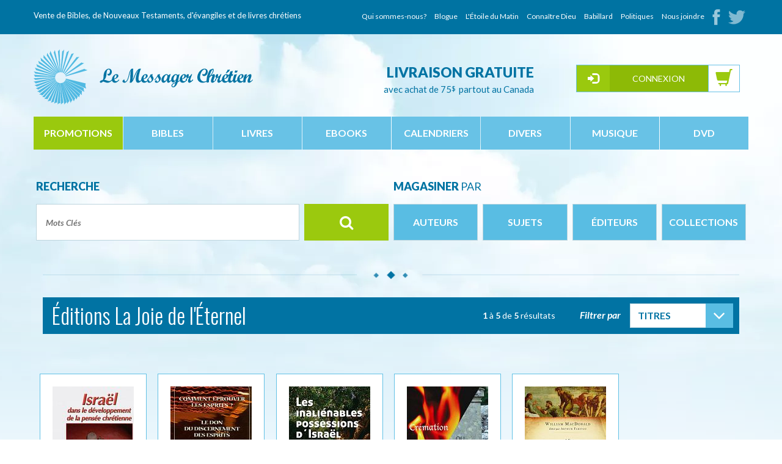

--- FILE ---
content_type: text/html; charset=iso-8859-1
request_url: https://www.messagerchretien.com/produits.php?task=search&editeurs=15
body_size: 14593
content:
<!DOCTYPE html>
<!--[if lt IE 7 ]><html class="ie6 ie"><![endif]-->
<!--[if IE 7 ]><html class="ie7 ie"><![endif]-->
<!--[if IE 8 ]><html class="ie8 ie"><![endif]-->
<!--[if IE 9 ]><html class="ie9 ie"><![endif]-->
<!--[if (gt IE 9)|!(IE)]><!-->
<html lang="fr" class="feature-webp-yes">
<!--<![endif]-->
<head>
    <meta charset="iso-8859-1" />

    <meta name="description" content="" />
<meta name="viewport" content="width=device-width, initial-scale=1">
    <meta name="robots" content="noindex, follow">


<title>Le Messager Chrétien</title>

<link rel="shortcut icon" href="/favicon.ico?v4.5.9" type="image/x-icon">
<link rel="apple-touch-icon" href="/touch-icon-iphone.png?v4.5.9">
<link rel="apple-touch-icon-precomposed" href="/touch-icon-iphone.png?v4.5.9">

<link rel="stylesheet" href="https://maxcdn.bootstrapcdn.com/bootstrap/3.3.1/css/bootstrap.min.css">
<link href="//maxcdn.bootstrapcdn.com/font-awesome/4.7.0/css/font-awesome.min.css" rel="stylesheet">

<link rel="stylesheet" type="text/css" href="/stylesheets/global.css?v4.5.9">
<!--<link rel="stylesheet" type="text/css" href="/stylesheets/helpers.css?v4.5.9">-->
<link rel="stylesheet" type="text/css" href="/stylesheets/print.css?v4.5.9" media="print">
<link rel="stylesheet" type="text/css" href="/scripts/prettyphoto/css/prettyPhoto.css?v4.5.9">
<link rel="stylesheet" type="text/css" href="//ajax.googleapis.com/ajax/libs/jqueryui/1.11.4/themes/smoothness/jquery-ui.css">
<link rel="stylesheet" type="text/css" href="/stylesheets/jquery.sidr.dark.css">
<link rel="stylesheet" type="text/css" href="/stylesheets/post-bootstrap.css?v4.5.9">
<link href="https://select-box.googlecode.com/svn/tags/0.2/jquery.selectbox.css" rel="stylesheet" type="text/css"/>
<!-- HTML5 Shim and Respond.js IE8 support of HTML5 elements and media queries -->
<!--[if lt IE 9]>
<script src="https://oss.maxcdn.com/libs/html5shiv/3.7.0/html5shiv.js"></script>
<script src="https://oss.maxcdn.com/libs/respond.js/1.4.2/respond.min.js"></script>
<![endif]-->
<!-- Placeholder support for IE9 and before -->
<!--[if lt IE 10]>
<script defer src="//cdn.jsdelivr.net/placeholders/3.0.2/placeholders.min.js"></script>
<![endif]-->
<script src="//ajax.googleapis.com/ajax/libs/jquery/1.9.1/jquery.min.js"></script>
<script src="//ajax.googleapis.com/ajax/libs/jqueryui/1.11.4/jquery-ui.min.js"></script>
<script src="https://maxcdn.bootstrapcdn.com/bootstrap/3.3.5/js/bootstrap.min.js"></script>
<script type="text/javascript" src="https://select-box.googlecode.com/svn/tags/0.2/jquery.selectbox-0.2.min.js"></script>
<script src="/scripts/carouFredSel-6.2.1/jquery.carouFredSel-6.2.1-packed.js?v4.5.9"></script>
<script src="/scripts/prettyphoto/js/jquery.prettyPhoto.js?v4.5.9"></script>
<script defer src="/scripts/functions.js?v4.5.9"></script>
<script src="/scripts/jssor.slider.mini.js"></script>
<script src="/scripts/jssor.js"></script>
<script src="/scripts/jquery.sidr.min.js"></script>


<script>
    function ajaxError(jqXHR, textStatus, errorThrown) {
            }

    function addReorder() {
        var currentOrderBy = '';
        var currentOrderDir = '';
        $('.reorder').each(function() {
            var label = $(this).html();
            var orderBy = $(this).attr('data-orderby');
            $(this).html('<a href="?task=search&editeurs=15&page=1&order='+ orderBy +'&orderDir='+ ((currentOrderBy == orderBy && currentOrderDir == 'ASC')?'DESC':'ASC') +'">' + label + '</a>');
        });
    }

    var RecaptchaOptions = {
        theme : 'clean'
    };

    $(document).ready(function() {
        $('a[rel^="prettyPhoto"]').prettyPhoto({
            deeplinking: false,
            social_tools: false
        });

        if (navigator.userAgent.indexOf('MSIE 10.0') !== -1) {
            $('html').addClass('ie10 ie');
        }

        addReorder();
    });
</script>

<script>
    function getInternetExplorerVersion()
    {
        var rv = -1;
        if (navigator.appName == 'Microsoft Internet Explorer')
        {
            var ua = navigator.userAgent;
            var re  = new RegExp("MSIE ([0-9]{1,}[\.0-9]{0,})");
            if (re.exec(ua) != null)
                rv = parseFloat( RegExp.$1 );
        }
        else if (navigator.appName == 'Netscape')
        {
            var ua = navigator.userAgent;
            var re  = new RegExp("Trident/.*rv:([0-9]{1,}[\.0-9]{0,})");
            if (re.exec(ua) != null)
                rv = parseFloat( RegExp.$1 );
        }
        return rv;
    }

    $(document).ready(function(){
        if(getInternetExplorerVersion() != -1){
            $('html').addClass('ie');
        }

        if( $('.datepicker').length ){
            var options = {
                dateFormat:"yy-mm-dd"
            };
            $('.datepicker').datepicker(options);
        }

    });

            (function(i,s,o,g,r,a,m){i['GoogleAnalyticsObject']=r;i[r]=i[r]||function(){
            (i[r].q=i[r].q||[]).push(arguments)},i[r].l=1*new Date();a=s.createElement(o),
            m=s.getElementsByTagName(o)[0];a.async=1;a.src=g;m.parentNode.insertBefore(a,m)
        })(window,document,'script','//www.google-analytics.com/analytics.js','ga');

        ga('create', 'UA-29476803-1', 'auto');
        ga('send', 'pageview');
    </script>

<script type="application/ld+json">
{
  "@context" : "http://schema.org",
  "@type" : "Organization",
  "name" : "Messager ChrÃ©tien: vente de Bibles, Nouveaux Testaments, articles chrÃ©tiens",
  "URL" : "http://www.messagerchretien.com/",
  "sameAs" : [
    "https://www.facebook.com/messagerchretien",
    "https://twitter.com/MessagerChr",
    "https://plus.google.com/108558236586335444341/about"
  ]
}
</script>

</head>
<body class="lang-fr">
<!-- Google Tag Manager -->
<noscript><iframe src="//www.googletagmanager.com/ns.html?id=GTM-5GKZKN"
                  height="0" width="0" style="display:none;visibility:hidden"></iframe></noscript>
<script>(function(w,d,s,l,i){w[l]=w[l]||[];w[l].push({'gtm.start':
        new Date().getTime(),event:'gtm.js'});var f=d.getElementsByTagName(s)[0],
        j=d.createElement(s),dl=l!='dataLayer'?'&l='+l:'';j.async=true;j.src=
        '//www.googletagmanager.com/gtm.js?id='+i+dl;f.parentNode.insertBefore(j,f);
    })(window,document,'script','dataLayer','GTM-5GKZKN');</script>
<!-- End Google Tag Manager -->

<script>
    $(function(){
        $(".drop1 li a").click(function(){
            $(".select1").text($(this).text());
            $(".select1").val($(this).data('id'));
        });
        $(".drop2 li a").click(function(){
            $(".select2").text($(this).text());
            $(".select2").val($(this).data('id'));
        });
        $(".drop3 li a").click(function(){
            $(".select3").text($(this).text());
            $(".select3").val($(this).data('id'));
        });
        $(".drop4 li a").click(function(){
            $(".select4").text($(this).text());
            $(".select4").val($(this).data('id'));
        });
    });

    $( document ).ready(function() {
        /*$(".bible").mouseenter(function() {
         $("#menu_dropdown_bible").show();
         }).mouseleave(function() {
         $("#menu_dropdown_bible").hide();
         });
         $("#menu_dropdown_bible").mouseenter(function() {
         $("#menu_dropdown_bible").show();
         }).mouseleave(function() {
         $("#menu_dropdown_bible").hide();
         });*/
        $("#categorie-menu .col-md-2").mouseenter(function() {
            var dropdown = $(this).attr("data-dropdown");
            $(".menu_dropdown[data-dropdown='" + dropdown + "']").show();
        }).mouseleave(function() {
            var dropdown = $(this).attr("data-dropdown");
            $(".menu_dropdown[data-dropdown='" + dropdown + "']").hide();
        });
        $(".menu_dropdown").mouseenter(function() {
            var dropdown = $(this).attr("data-dropdown");
            $(".menu_dropdown[data-dropdown='" + dropdown + "']").show();
        }).mouseleave(function() {
            var dropdown = $(this).attr("data-dropdown");
            $(".menu_dropdown[data-dropdown='" + dropdown + "']").hide();
        });

    });

    $(window).load(function(){

        $('.toggleDropButton').click(function(){
            var thisSlideMenu = $(this).next('.toggleDrop');
            if(thisSlideMenu.css('display') == 'none'){
                $('.toggleDrop').slideUp();
                thisSlideMenu.slideDown();
            }else{
                thisSlideMenu.slideUp();
            }
        });

        $('.toggleInsideDropButton').click(function(){
            var thisSlideMenu = $(this).next('.toggleInsideDrop');
            if(thisSlideMenu.css('display') == 'none'){
                $('.toggleInsideDrop').slideUp();
                thisSlideMenu.slideDown();
            }else{
                thisSlideMenu.slideUp();
            }
        });

        $('.toggleInsideInsideDropButton').click(function(){
            var thisSlideMenu = $(this).next('.toggleInsideInsideDrop');
            if(thisSlideMenu.css('display') == 'none'){
                $('.toggleInsideInsideDrop').slideUp();
                thisSlideMenu.slideDown();
            }else{
                thisSlideMenu.slideUp();
            }
        });
    });
</script>
<!--[if lt IE 7]>
<div style="clear: both; height: 42px; position: relative; width: 820px; margin: auto;">
    <a href="http://windows.microsoft.com/fr-CA/internet-explorer/products/ie/home?ocid=ie6_countdown_bannercode">
        <img src="http://storage.ie6countdown.com/assets/100/images/banners/warning_bar_0024_french.jpg" border="0" height="42" width="820" alt="Vous utilisez une version obsolète d'Internet Explorer. Pour profiter d'une navigation plus rapide et plus sécurisée, effectuez une mise à niveau dès aujourd'hui." />
    </a>
</div>
<![endif]-->
<a id="simple-menu" href="#sidr" class="visible-xs no-print"><img src="/images/toggle_btn.png" class="img-responsive"/></a>
<a id="simple-menu" class="visible-xs no-print" href="https://www.facebook.com/messagerchretien"><img class="mobileFB" src="/images/fb-mobile.png" class="img-responsive"/></a>

    <div id="sidr">
        <!-- Your content -->
        <ul>
            <li><a href="/produits.php?prixpromo=1" style="background:#9ac90e;">Promotions</a></li>
                        <li><a href="javascript:void(0);" class="toggleDropButton">Bibles<i style="margin-top: 2px;" class="fa fa-angle-double-down pull-right"></i></a>
                <ul class="toggleDrop">
                                            <li>
                            <a style="padding-left: 20px;"  href="/nouvelle-bible-segond-nbs.htm"> BIBLE NOUVELLE BIBLE SEGOND NBS</a>
                                                    </li>
                                                <li>
                            <a style="padding-left: 20px;"  href="/ancient-testament.htm">ANCIENT TESTAMENT</a>
                                                    </li>
                                                <li>
                            <a style="padding-left: 20px;" class="toggleInsideInsideDropButton" href="javascript:void(0);">BIBLE AUDIO MP3<i style="margin-top: 2px;" class="fa fa-angle-double-down pull-right"></i></a>
                                                            <ul class="toggleInsideInsideDrop">
                                                                            <li>
                                            <a style="padding-left: 40px;" href="/bible-en-entier-in.htm">Bible en entier</a>
                                        </li>
                                                                            <li>
                                            <a style="padding-left: 40px;" href="/nouveau-testament-intout.htm">Nouveau Testament</a>
                                        </li>
                                                                        <li><a style="padding-left: 40px;" href="/bible-audio-mp3.htm">Tous</a></li>
                                </ul>
                                                    </li>
                                                <li>
                            <a style="padding-left: 20px;"  href="/bible-bilingue.htm">Bible Bilingue</a>
                                                    </li>
                                                <li>
                            <a style="padding-left: 20px;" class="toggleInsideInsideDropButton" href="javascript:void(0);">BIBLE DARBY BPC<i style="margin-top: 2px;" class="fa fa-angle-double-down pull-right"></i></a>
                                                            <ul class="toggleInsideInsideDrop">
                                                                            <li>
                                            <a style="padding-left: 40px;" href="/bible-format-de-poche-rigide.htm">Bible format de poche rigide</a>
                                        </li>
                                                                            <li>
                                            <a style="padding-left: 40px;" href="/bible-format-de-poche-semi-rigide.htm">Bible format de poche semi-rigide</a>
                                        </li>
                                                                            <li>
                                            <a style="padding-left: 40px;" href="/bible-format-de-poche-souple.htm">Bible format de poche souple</a>
                                        </li>
                                                                            <li>
                                            <a style="padding-left: 40px;" href="/bible-format-moyen-rigide-in.htm">Bible format moyen rigide</a>
                                        </li>
                                                                            <li>
                                            <a style="padding-left: 40px;" href="/bible-format-moyen-souple-in.htm">Bible format moyen souple</a>
                                        </li>
                                                                            <li>
                                            <a style="padding-left: 40px;" href="/bible-gros-caracteres-rigide-in.htm">Bible gros caractères rigide</a>
                                        </li>
                                                                            <li>
                                            <a style="padding-left: 40px;" href="/bible-gros-caracteres-souple-in.htm">Bible gros caractères souple</a>
                                        </li>
                                                                            <li>
                                            <a style="padding-left: 40px;" href="/bible-interfoliee.htm">Bible interfoliée</a>
                                        </li>
                                                                        <li><a style="padding-left: 40px;" href="/darby.htm">Tous</a></li>
                                </ul>
                                                    </li>
                                                <li>
                            <a style="padding-left: 20px;"  href="/bible-darby-bpc-2024.htm">BIBLE DARBY BPC 2024</a>
                                                    </li>
                                                <li>
                            <a style="padding-left: 20px;" class="toggleInsideInsideDropButton" href="javascript:void(0);">BIBLE DARBY de ROLLE<i style="margin-top: 2px;" class="fa fa-angle-double-down pull-right"></i></a>
                                                            <ul class="toggleInsideInsideDrop">
                                                                            <li>
                                            <a style="padding-left: 40px;" href="/bible-format-moyen.htm">Bible format moyen</a>
                                        </li>
                                                                            <li>
                                            <a style="padding-left: 40px;" href="/bible-grand-format.htm">Bible grand format</a>
                                        </li>
                                                                        <li><a style="padding-left: 40px;" href="/darby-de-rolle.htm">Tous</a></li>
                                </ul>
                                                    </li>
                                                <li>
                            <a style="padding-left: 20px;"  href="/esprit-vie-fr.htm">BIBLE ESPRIT ET VIE</a>
                                                    </li>
                                                <li>
                            <a style="padding-left: 20px;"  href="/bible-femmes-a-son-ecoute.htm">BIBLE FEMMES À SON ÉCOUTE</a>
                                                    </li>
                                                <li>
                            <a style="padding-left: 20px;"  href="/francais-courant.htm">BIBLE FRANÇAIS COURANT</a>
                                                    </li>
                                                <li>
                            <a style="padding-left: 20px;" class="toggleInsideInsideDropButton" href="javascript:void(0);">BIBLE LOUIS SEGOND (TEXTE REÇU)<i style="margin-top: 2px;" class="fa fa-angle-double-down pull-right"></i></a>
                                                            <ul class="toggleInsideInsideDrop">
                                                                            <li>
                                            <a style="padding-left: 40px;" href="/bible-format-moyen-cartonnee.htm">Bible format moyen  cartonnée </a>
                                        </li>
                                                                            <li>
                                            <a style="padding-left: 40px;" href="/bible-format-moyen-rigide.htm">Bible format moyen rigide</a>
                                        </li>
                                                                            <li>
                                            <a style="padding-left: 40px;" href="/bible-format-moyen-souple-avec-onglets.htm">Bible format moyen souple avec onglets</a>
                                        </li>
                                                                            <li>
                                            <a style="padding-left: 40px;" href="/bible-format-moyen-souple-sans-onglet.htm">Bible format moyen souple sans onglet</a>
                                        </li>
                                                                            <li>
                                            <a style="padding-left: 40px;" href="/bible-gros-caracteres-rigide.htm">Bible gros caractères rigide</a>
                                        </li>
                                                                            <li>
                                            <a style="padding-left: 40px;" href="/bible-gros-caracteres-souple-avec-onglets.htm">Bible gros caractères souple avec onglets</a>
                                        </li>
                                                                            <li>
                                            <a style="padding-left: 40px;" href="/bible-gros-caracteres-souple-sans-onglet.htm">Bible gros caractères souple sans onglet</a>
                                        </li>
                                                                        <li><a style="padding-left: 40px;" href="/louis-segond.htm">Tous</a></li>
                                </ul>
                                                    </li>
                                                <li>
                            <a style="padding-left: 20px;"  href="/ostervald.htm">BIBLE OSTERVALD</a>
                                                    </li>
                                                <li>
                            <a style="padding-left: 20px;"  href="/parole-de-vie.htm">BIBLE PAROLE DE VIE</a>
                                                    </li>
                                                <li>
                            <a style="padding-left: 20px;" class="toggleInsideInsideDropButton" href="javascript:void(0);">BIBLE SEGOND 1910<i style="margin-top: 2px;" class="fa fa-angle-double-down pull-right"></i></a>
                                                            <ul class="toggleInsideInsideDrop">
                                                                            <li>
                                            <a style="padding-left: 40px;" href="/bible-format-compact1910.htm">Bible format compact</a>
                                        </li>
                                                                            <li>
                                            <a style="padding-left: 40px;" href="/bible-format-compact-avec-onglets-1910.htm">Bible format compact avec onglets</a>
                                        </li>
                                                                            <li>
                                            <a style="padding-left: 40px;" href="/bible-format-moyen-a-gros-caracteres-fra.htm">Bible format moyen à gros caractères</a>
                                        </li>
                                                                            <li>
                                            <a style="padding-left: 40px;" href="/bible-format-moyen-a-gros-caracteres-avec-onglets.htm">Bible format moyen à gros caractères avec onglets</a>
                                        </li>
                                                                            <li>
                                            <a style="padding-left: 40px;" href="/bible-gros-caracteres.htm">Bible gros caractères</a>
                                        </li>
                                                                        <li><a style="padding-left: 40px;" href="/segond-1910.htm">Tous</a></li>
                                </ul>
                                                    </li>
                                                <li>
                            <a style="padding-left: 20px;" class="toggleInsideInsideDropButton" href="javascript:void(0);">BIBLE SEGOND 21<i style="margin-top: 2px;" class="fa fa-angle-double-down pull-right"></i></a>
                                                            <ul class="toggleInsideInsideDrop">
                                                                            <li>
                                            <a style="padding-left: 40px;" href="/bible-a-gros-caracteres.htm">Bible à gros caractères</a>
                                        </li>
                                                                            <li>
                                            <a style="padding-left: 40px;" href="/bible-archeologiques.htm">Bible Archéologiques</a>
                                        </li>
                                                                            <li>
                                            <a style="padding-left: 40px;" href="/bible-avec-notes-de-reference.htm">Bible avec notes de référence</a>
                                        </li>
                                                                            <li>
                                            <a style="padding-left: 40px;" href="/bible-d-etude.htm">Bible d'étude</a>
                                        </li>
                                                                            <li>
                                            <a style="padding-left: 40px;" href="/bible-format-compact.htm">Bible format  compact</a>
                                        </li>
                                                                            <li>
                                            <a style="padding-left: 40px;" href="/bible-format-compact-avec-onglets.htm">Bible format compact avec onglets</a>
                                        </li>
                                                                            <li>
                                            <a style="padding-left: 40px;" href="/bible-journal-de-bord.htm">Bible Journal de bord</a>
                                        </li>
                                                                            <li>
                                            <a style="padding-left: 40px;" href="/bible-pour-enfants-in.htm">Bible pour enfants</a>
                                        </li>
                                                                        <li><a style="padding-left: 40px;" href="/bibles-segond-21.htm">Tous</a></li>
                                </ul>
                                                    </li>
                                                <li>
                            <a style="padding-left: 20px;" class="toggleInsideInsideDropButton" href="javascript:void(0);">BIBLE SEGOND NEG 1979 <i style="margin-top: 2px;" class="fa fa-angle-double-down pull-right"></i></a>
                                                            <ul class="toggleInsideInsideDrop">
                                                                            <li>
                                            <a style="padding-left: 40px;" href="/bible-compact-79.htm">Bible compact</a>
                                        </li>
                                                                            <li>
                                            <a style="padding-left: 40px;" href="/bible-d-etude-bbbbbbb.htm">Bible d'étude  </a>
                                        </li>
                                                                            <li>
                                            <a style="padding-left: 40px;" href="/bible-d-etude-avec-commentaires-de-john-macarthur.htm">Bible d'étude  avec commentaires de John MacArthur</a>
                                        </li>
                                                                            <li>
                                            <a style="padding-left: 40px;" href="/bible-gros-caracteres-79.htm">Bible gros caractères</a>
                                        </li>
                                                                        <li><a style="padding-left: 40px;" href="/nouvelle-editions-geneve-1979.htm">Tous</a></li>
                                </ul>
                                                    </li>
                                                <li>
                            <a style="padding-left: 20px;" class="toggleInsideInsideDropButton" href="javascript:void(0);">BIBLE SEGOND VERSION COLOMBE<i style="margin-top: 2px;" class="fa fa-angle-double-down pull-right"></i></a>
                                                            <ul class="toggleInsideInsideDrop">
                                                                            <li>
                                            <a style="padding-left: 40px;" href="/bible-compact-col.htm">Bible compact</a>
                                        </li>
                                                                            <li>
                                            <a style="padding-left: 40px;" href="/bible-d-etude-col.htm">Bible d'étude</a>
                                        </li>
                                                                            <li>
                                            <a style="padding-left: 40px;" href="/bible-gros-caracteres-col.htm">Bible gros caractères</a>
                                        </li>
                                                                        <li><a style="padding-left: 40px;" href="/segond-version-colombe.htm">Tous</a></li>
                                </ul>
                                                    </li>
                                                <li>
                            <a style="padding-left: 20px;" class="toggleInsideInsideDropButton" href="javascript:void(0);">BIBLE THOMPSON VERSION COLOMBE<i style="margin-top: 2px;" class="fa fa-angle-double-down pull-right"></i></a>
                                                            <ul class="toggleInsideInsideDrop">
                                                                            <li>
                                            <a style="padding-left: 40px;" href="/bible-thompson-colombe-sans-onglet.htm">Bible Thompson Colombe sans onglet</a>
                                        </li>
                                                                            <li>
                                            <a style="padding-left: 40px;" href="/bible-thompson-colombe-avec-onglets.htm">Bible Thompson Colombe, avec onglets</a>
                                        </li>
                                                                        <li><a style="padding-left: 40px;" href="/bible-thompson-version-colombe.htm">Tous</a></li>
                                </ul>
                                                    </li>
                                                <li>
                            <a style="padding-left: 20px;" class="toggleInsideInsideDropButton" href="javascript:void(0);">BIBLE THOMPSON VERSION NBS<i style="margin-top: 2px;" class="fa fa-angle-double-down pull-right"></i></a>
                                                            <ul class="toggleInsideInsideDrop">
                                                                            <li>
                                            <a style="padding-left: 40px;" href="/bible-thompson-nbs-avec-onglets.htm">Bible Thompson  NBS avec onglets</a>
                                        </li>
                                                                        <li><a style="padding-left: 40px;" href="/bible-thompson-version-nbs.htm">Tous</a></li>
                                </ul>
                                                    </li>
                                                <li>
                            <a style="padding-left: 20px;" class="toggleInsideInsideDropButton" href="javascript:void(0);">BIBLE VERSION SEMEUR<i style="margin-top: 2px;" class="fa fa-angle-double-down pull-right"></i></a>
                                                            <ul class="toggleInsideInsideDrop">
                                                                            <li>
                                            <a style="padding-left: 40px;" href="/bible-compact-ss.htm">Bible compact</a>
                                        </li>
                                                                            <li>
                                            <a style="padding-left: 40px;" href="/bible-d-etude-x.htm">Bible d'étude</a>
                                        </li>
                                                                            <li>
                                            <a style="padding-left: 40px;" href="/gros-caracteres.htm">Gros caractères</a>
                                        </li>
                                                                        <li><a style="padding-left: 40px;" href="/version-du-semeur.htm">Tous</a></li>
                                </ul>
                                                    </li>
                                                <li>
                            <a style="padding-left: 20px;"  href="/bibles-pour-enfants-in.htm">BIBLES POUR ENFANTS</a>
                                                    </li>
                                                <li>
                            <a style="padding-left: 20px;" class="toggleInsideInsideDropButton" href="javascript:void(0);">BIBLES- Langues étrangères<i style="margin-top: 2px;" class="fa fa-angle-double-down pull-right"></i></a>
                                                            <ul class="toggleInsideInsideDrop">
                                                                            <li>
                                            <a style="padding-left: 40px;" href="/autres-langues.htm">Autres langues</a>
                                        </li>
                                                                            <li>
                                            <a style="padding-left: 40px;" href="/bible-en-anglais.htm">Bible en Anglais</a>
                                        </li>
                                                                            <li>
                                            <a style="padding-left: 40px;" href="/bible-en-creole.htm">Bible en Créole</a>
                                        </li>
                                                                            <li>
                                            <a style="padding-left: 40px;" href="/bible-en-espagnol.htm">Bible en Espagnol</a>
                                        </li>
                                                                        <li><a style="padding-left: 40px;" href="/langues-etrangeres.htm">Tous</a></li>
                                </ul>
                                                    </li>
                                                <li>
                            <a style="padding-left: 20px;"  href="/la-bible-juive-a.htm">LA BIBLE JUIVE</a>
                                                    </li>
                                                <li>
                            <a style="padding-left: 20px;" class="toggleInsideInsideDropButton" href="javascript:void(0);">NOUVEAU TESTAMENT<i style="margin-top: 2px;" class="fa fa-angle-double-down pull-right"></i></a>
                                                            <ul class="toggleInsideInsideDrop">
                                                                            <li>
                                            <a style="padding-left: 40px;" href="/n-t-editions-la-bonne-semence.htm">N.T. Éditions La Bonne Semence </a>
                                        </li>
                                                                            <li>
                                            <a style="padding-left: 40px;" href="/n-t-format-moyen.htm">N.T. format  moyen</a>
                                        </li>
                                                                            <li>
                                            <a style="padding-left: 40px;" href="/n-t-gros-caracteres.htm">N.T. gros caractères</a>
                                        </li>
                                                                            <li>
                                            <a style="padding-left: 40px;" href="/n-t-louis-segond-21.htm">N.T. Louis Segond 21</a>
                                        </li>
                                                                            <li>
                                            <a style="padding-left: 40px;" href="/n-t-parole-de-vie.htm">N.T. Parole de Vie</a>
                                        </li>
                                                                            <li>
                                            <a style="padding-left: 40px;" href="/n-t-parole-vivante.htm">N.T. Parole Vivante</a>
                                        </li>
                                                                            <li>
                                            <a style="padding-left: 40px;" href="/n-t-semeur.htm">N.T. Semeur</a>
                                        </li>
                                                                        <li><a style="padding-left: 40px;" href="/le-nouveau-testament.htm">Tous</a></li>
                                </ul>
                                                    </li>
                                                <li>
                            <a style="padding-left: 20px;" class="toggleInsideInsideDropButton" href="javascript:void(0);">PORTION DES ÉCRITURES<i style="margin-top: 2px;" class="fa fa-angle-double-down pull-right"></i></a>
                                                            <ul class="toggleInsideInsideDrop">
                                                                            <li>
                                            <a style="padding-left: 40px;" href="/actes-des-apotresxxxxx.htm">Actes des Apôtres</a>
                                        </li>
                                                                            <li>
                                            <a style="padding-left: 40px;" href="/epitre-aux-romains.htm">Épître aux Romains</a>
                                        </li>
                                                                            <li>
                                            <a style="padding-left: 40px;" href="/evangile-de-jean.htm">Évangile de Jean</a>
                                        </li>
                                                                            <li>
                                            <a style="padding-left: 40px;" href="/evangile-de-luc.htm">Évangile de Luc</a>
                                        </li>
                                                                            <li>
                                            <a style="padding-left: 40px;" href="/evangile-de-marc.htm">Évangile de Marc</a>
                                        </li>
                                                                            <li>
                                            <a style="padding-left: 40px;" href="/evangile-de-matthieu.htm">Évangile de Matthieu</a>
                                        </li>
                                                                            <li>
                                            <a style="padding-left: 40px;" href="/psaumes-et-proverbes.htm">Psaumes et Proverbes</a>
                                        </li>
                                                                        <li><a style="padding-left: 40px;" href="/portion-des-ecritures.htm">Tous</a></li>
                                </ul>
                                                    </li>
                                            <li><a href="/bibles.htm" target="_self">TOUS</a></li>
                </ul>
            </li>
            <li>
                                <a href="javascript:void(0);" class="toggleDropButton">livres <i style="margin-top: 2px;" class="fa fa-angle-double-down pull-right"></i></a>
                                    <ul class="toggleDrop">
                                                    <li>
                                <a style="padding-left: 30px;"  href="/adolescents.htm">Adolescents</a>
                                                            </li>
                                                    <li>
                                <a style="padding-left: 30px;"  href="/aide-a-letude-biblique.htm">Aide à l'étude biblique</a>
                                                            </li>
                                                    <li>
                                <a style="padding-left: 30px;" class="toggleInsideDropButton" href="javascript:void(0);">Apologétique<i style="margin-top: 2px;" class="fa fa-angle-double-down pull-right"></i></a>
                                                                    <ul class="toggleInsideDrop">
                                                                                    <li>
                                                <a style="padding-left: 45px;"  href="/bible-et-science.htm">Bible et Science</a>
                                                                                            </li>
                                                                                    <li>
                                                <a style="padding-left: 45px;"  href="/sectes-et-religions.htm">Sectes et Religions</a>
                                                                                            </li>
                                                                                <li><a style="padding-left: 45px;" href="/apologetique.htm">Tous</a></li>
                                    </ul>
                                                            </li>
                                                    <li>
                                <a style="padding-left: 30px;" class="toggleInsideDropButton" href="javascript:void(0);">AUDIO<i style="margin-top: 2px;" class="fa fa-angle-double-down pull-right"></i></a>
                                                                    <ul class="toggleInsideDrop">
                                                                                    <li>
                                                <a style="padding-left: 45px;"  href="/format-cd.htm">Format CD</a>
                                                                                            </li>
                                                                                    <li>
                                                <a style="padding-left: 45px;"  href="/format-dvd.htm">Format DVD</a>
                                                                                            </li>
                                                                                <li><a style="padding-left: 45px;" href="/audio.htm">Tous</a></li>
                                    </ul>
                                                            </li>
                                                    <li>
                                <a style="padding-left: 30px;"  href="/autorite-biblique-fr.htm">Autorité biblique</a>
                                                            </li>
                                                    <li>
                                <a style="padding-left: 30px;"  href="/biographie-fr.htm">Biographie</a>
                                                            </li>
                                                    <li>
                                <a style="padding-left: 30px;"  href="/brochures-fr.htm">Brochures</a>
                                                            </li>
                                                    <li>
                                <a style="padding-left: 30px;" class="toggleInsideDropButton" href="javascript:void(0);">Commentaires bibliques<i style="margin-top: 2px;" class="fa fa-angle-double-down pull-right"></i></a>
                                                                    <ul class="toggleInsideDrop">
                                                                                    <li>
                                                <a style="padding-left: 45px;"  href="/ancien-testament.htm">Ancien Testament</a>
                                                                                            </li>
                                                                                    <li>
                                                <a style="padding-left: 45px;"  href="/bible-en-entier.htm">Bible en entier</a>
                                                                                            </li>
                                                                                    <li>
                                                <a style="padding-left: 45px;"  href="/introduction-aux-livres.htm">Introduction aux livres</a>
                                                                                            </li>
                                                                                    <li>
                                                <a style="padding-left: 45px;"  href="/nouveau-testament.htm">Nouveau Testament</a>
                                                                                            </li>
                                                                                <li><a style="padding-left: 45px;" href="/commentaires-bibliques.htm">Tous</a></li>
                                    </ul>
                                                            </li>
                                                    <li>
                                <a style="padding-left: 30px;"  href="/concordance-fr.htm">Concordance</a>
                                                            </li>
                                                    <li>
                                <a style="padding-left: 30px;" class="toggleInsideDropButton" href="javascript:void(0);">Dépliant Chrétien<i style="margin-top: 2px;" class="fa fa-angle-double-down pull-right"></i></a>
                                                                    <ul class="toggleInsideDrop">
                                                                                    <li>
                                                <a style="padding-left: 45px;"  href="/depliant.htm">Dépliant chrétien</a>
                                                                                            </li>
                                                                                    <li>
                                                <a style="padding-left: 45px;"  href="/depliant-chretien-pour-enfant.htm">Dépliant chrétien pour enfant</a>
                                                                                            </li>
                                                                                <li><a style="padding-left: 45px;" href="/depliant-chretien.htm">Tous</a></li>
                                    </ul>
                                                            </li>
                                                    <li>
                                <a style="padding-left: 30px;"  href="/dictionnaire.htm">Dictionnaire</a>
                                                            </li>
                                                    <li>
                                <a style="padding-left: 30px;" class="toggleInsideDropButton" href="javascript:void(0);">Doctrine<i style="margin-top: 2px;" class="fa fa-angle-double-down pull-right"></i></a>
                                                                    <ul class="toggleInsideDrop">
                                                                                    <li>
                                                <a style="padding-left: 45px;"  href="/christologie.htm">Christologie</a>
                                                                                            </li>
                                                                                    <li>
                                                <a style="padding-left: 45px;"  href="/dons-spirituels.htm">Dons spirituels</a>
                                                                                            </li>
                                                                                    <li>
                                                <a style="padding-left: 45px;"  href="/saint-esprit-xx.htm">Saint-Esprit</a>
                                                                                            </li>
                                                                                <li><a style="padding-left: 45px;" href="/doctrine.htm">Tous</a></li>
                                    </ul>
                                                            </li>
                                                    <li>
                                <a style="padding-left: 30px;"  href="/ecole-du-dimanche.htm">École du dimanche</a>
                                                            </li>
                                                    <li>
                                <a style="padding-left: 30px;"  href="/edification-et-vie-chretienne-nt.htm">Édification et Vie chrétienne</a>
                                                            </li>
                                                    <li>
                                <a style="padding-left: 30px;"  href="/encyclopedie-fr.htm">Encyclopédie</a>
                                                            </li>
                                                    <li>
                                <a style="padding-left: 30px;" class="toggleInsideDropButton" href="javascript:void(0);">Enfants<i style="margin-top: 2px;" class="fa fa-angle-double-down pull-right"></i></a>
                                                                    <ul class="toggleInsideDrop">
                                                                                    <li>
                                                <a style="padding-left: 45px;"  href="/bible-pour-enfants.htm">Bible pour enfants</a>
                                                                                            </li>
                                                                                    <li>
                                                <a style="padding-left: 45px;"  href="/enfants-1-3-ans.htm">Enfants    1 - 3 ans</a>
                                                                                            </li>
                                                                                    <li>
                                                <a style="padding-left: 45px;"  href="/enfants-10-a-12-ans.htm">Enfants    10 - 12 ans</a>
                                                                                            </li>
                                                                                    <li>
                                                <a style="padding-left: 45px;"  href="/enfants-6-a-7-ans.htm">Enfants    6 - 7 ans</a>
                                                                                            </li>
                                                                                    <li>
                                                <a style="padding-left: 45px;"  href="/enfants-8-a-9-ans.htm">Enfants    8 - 9 ans</a>
                                                                                            </li>
                                                                                    <li>
                                                <a style="padding-left: 45px;" class="toggleInsideInsideDropButton" href="javascript:void(0);">Enfants   4 - 5 ans<i style="margin-top: 2px;" class="fa fa-angle-double-down pull-right"></i></a>
                                                                                                    <ul class="toggleInsideInsideDrop">
                                                                                                                    <li>
                                                                <a style="padding-left: 60px;" href="/album-de-jeux.htm">Album de jeux et coloriages pour enfants</a>
                                                            </li>
                                                                                                                <li><a style="padding-left: 60px;" href="/enfants-4-a-5-ans.htm">Tous</a></li>
                                                    </ul>
                                                                                            </li>
                                                                                    <li>
                                                <a style="padding-left: 45px;"  href="/jeunes.htm">Jeunes  13 - 15 ans</a>
                                                                                            </li>
                                                                                    <li>
                                                <a style="padding-left: 45px;"  href="/jeunes-16.htm">Jeunes  16 - 18 ans</a>
                                                                                            </li>
                                                                                    <li>
                                                <a style="padding-left: 45px;"  href="/livre-de-noel-pour-enfants-fr.htm">Livre de Noël pour enfants</a>
                                                                                            </li>
                                                                                    <li>
                                                <a style="padding-left: 45px;"  href="/goute.htm">Série Goutte-d'Eau</a>
                                                                                            </li>
                                                                                    <li>
                                                <a style="padding-left: 45px;"  href="/manga.htm">Série Manga</a>
                                                                                            </li>
                                                                                <li><a style="padding-left: 45px;" href="/enfants.htm">Tous</a></li>
                                    </ul>
                                                            </li>
                                                    <li>
                                <a style="padding-left: 30px;"  href="/xx.htm">Épreuve - Maladie - Souffrance</a>
                                                            </li>
                                                    <li>
                                <a style="padding-left: 30px;"  href="/essais-et-reflexion-fr.htm">Essais et Réflexion</a>
                                                            </li>
                                                    <li>
                                <a style="padding-left: 30px;"  href="/ethique-chretienne-fr.htm">Éthique Chrétienne</a>
                                                            </li>
                                                    <li>
                                <a style="padding-left: 30px;"  href="/etude-biblique-fr.htm">Étude Biblique</a>
                                                            </li>
                                                    <li>
                                <a style="padding-left: 30px;" class="toggleInsideDropButton" href="javascript:void(0);">Évangélisation<i style="margin-top: 2px;" class="fa fa-angle-double-down pull-right"></i></a>
                                                                    <ul class="toggleInsideDrop">
                                                                                    <li>
                                                <a style="padding-left: 45px;"  href="/conseils-pour-evangelisation.htm">Conseils pour évangélisation</a>
                                                                                            </li>
                                                                                <li><a style="padding-left: 45px;" href="/evangelisation-in.htm">Tous</a></li>
                                    </ul>
                                                            </li>
                                                    <li>
                                <a style="padding-left: 30px;"  href="/exegese-fr.htm">Exégèse</a>
                                                            </li>
                                                    <li>
                                <a style="padding-left: 30px;"  href="/femme-fr.htm">Femmes</a>
                                                            </li>
                                                    <li>
                                <a style="padding-left: 30px;"  href="/histoire-de-leglise-fr.htm">Histoire de l'Église</a>
                                                            </li>
                                                    <li>
                                <a style="padding-left: 30px;"  href="/hommes-fr.htm">Hommes</a>
                                                            </li>
                                                    <li>
                                <a style="padding-left: 30px;"  href="/mariage-et-vie-familiale-in.htm">Mariage et vie familiale</a>
                                                            </li>
                                                    <li>
                                <a style="padding-left: 30px;" class="toggleInsideDropButton" href="javascript:void(0);">Méditations chrétiennes<i style="margin-top: 2px;" class="fa fa-angle-double-down pull-right"></i></a>
                                                                    <ul class="toggleInsideDrop">
                                                                                    <li>
                                                <a style="padding-left: 45px;"  href="/le-dieu-qui-se-devoile.htm">Le Dieu qui se dévoile</a>
                                                                                            </li>
                                                                                    <li>
                                                <a style="padding-left: 45px;"  href="/le-navigateur.htm">Le Navigateur</a>
                                                                                            </li>
                                                                                    <li>
                                                <a style="padding-left: 45px;"  href="/partage-in.htm">Partage</a>
                                                                                            </li>
                                                                                    <li>
                                                <a style="padding-left: 45px;"  href="/serie-30-jours.htm">Série 30 jours</a>
                                                                                            </li>
                                                                                <li><a style="padding-left: 45px;" href="/meditations-chretiennes.htm">Tous</a></li>
                                    </ul>
                                                            </li>
                                                    <li>
                                <a style="padding-left: 30px;"  href="/ouvrage-de-reference.htm">Ouvrage de référence</a>
                                                            </li>
                                                    <li>
                                <a style="padding-left: 30px;"  href="/personnages-bibliques.htm">Personnages bibliques</a>
                                                            </li>
                                                    <li>
                                <a style="padding-left: 30px;"  href="/priere.htm">Prière</a>
                                                            </li>
                                                    <li>
                                <a style="padding-left: 30px;"  href="/prophetie-et-israel-fr.htm">Prophétie et Israël</a>
                                                            </li>
                                                    <li>
                                <a style="padding-left: 30px;"  href="/psychologie-cure-dames-et-sante-fr.htm">Psychologie, cure d'âmes et santé</a>
                                                            </li>
                                                    <li>
                                <a style="padding-left: 30px;"  href="/relation-fr.htm">Relation</a>
                                                            </li>
                                                    <li>
                                <a style="padding-left: 30px;"  href="/relation-daide.htm">Relation d’aide</a>
                                                            </li>
                                                    <li>
                                <a style="padding-left: 30px;"  href="/romans-fr.htm">Romans et allégories</a>
                                                            </li>
                                                    <li>
                                <a style="padding-left: 30px;" class="toggleInsideDropButton" href="javascript:void(0);">Sujets variés<i style="margin-top: 2px;" class="fa fa-angle-double-down pull-right"></i></a>
                                                                    <ul class="toggleInsideDrop">
                                                                                    <li>
                                                <a style="padding-left: 45px;"  href="/argent.htm">Argent et dime</a>
                                                                                            </li>
                                                                                <li><a style="padding-left: 45px;" href="/xxxxx.htm">Tous</a></li>
                                    </ul>
                                                            </li>
                                                    <li>
                                <a style="padding-left: 30px;"  href="/temoignages-fr.htm">Témoignages</a>
                                                            </li>
                                                    <li>
                                <a style="padding-left: 30px;"  href="/theologie-fr.htm">Théologie</a>
                                                            </li>
                                                    <li>
                                <a style="padding-left: 30px;" class="toggleInsideDropButton" href="javascript:void(0);">Traités chrétiens<i style="margin-top: 2px;" class="fa fa-angle-double-down pull-right"></i></a>
                                                                    <ul class="toggleInsideDrop">
                                                                                    <li>
                                                <a style="padding-left: 45px;"  href="/traites.htm">Traités chrétiens</a>
                                                                                            </li>
                                                                                    <li>
                                                <a style="padding-left: 45px;"  href="/traite-pour-enfant-in.htm">Traités pour enfants</a>
                                                                                            </li>
                                                                                <li><a style="padding-left: 45px;" href="/traites-chretiens.htm">Tous</a></li>
                                    </ul>
                                                            </li>
                                                    <li>
                                <a style="padding-left: 30px;"  href="/vie-deglise-et-aide-pastorale-fr.htm">Vie d'Église et Aide pastorale</a>
                                                            </li>
                                            </ul>
                            </li>
            <li>
                                <a href="javascript:void(0);" class="toggleDropButton">eBooks <i style="margin-top: 2px;" class="fa fa-angle-double-down pull-right"></i></a>
                            </li>
            <li>
                                <a href="javascript:void(0);" class="toggleDropButton">calendriers<i style="margin-top: 2px;" class="fa fa-angle-double-down pull-right"></i></a>
                                    <ul class="toggleDrop">
                                                    <li>
                                <a style="padding-left: 30px;" class="toggleInsideDropButton" href="javascript:void(0);">Calendriers chrétiens<i style="margin-top: 2px;" class="fa fa-angle-double-down pull-right"></i></a>
                                                                    <ul class="toggleInsideDrop">
                                                                                    <li>
                                                <a style="padding-left: 45px;"  href="/calendrier-agenda.htm">Calendrier agenda</a>
                                                                                            </li>
                                                                                    <li>
                                                <a style="padding-left: 45px;"  href="/calendrier-avec-grandes-cases.htm">Calendrier avec grandes cases</a>
                                                                                            </li>
                                                                                    <li>
                                                <a style="padding-left: 45px;" class="toggleInsideInsideDropButton" href="javascript:void(0);">Calendrier pour jeunes et  enfants<i style="margin-top: 2px;" class="fa fa-angle-double-down pull-right"></i></a>
                                                                                                    <ul class="toggleInsideInsideDrop">
                                                                                                                    <li>
                                                                <a style="padding-left: 60px;" href="/arbour.htm">Arbour</a>
                                                            </li>
                                                                                                                <li><a style="padding-left: 60px;" href="/calen.htm">Tous</a></li>
                                                    </ul>
                                                                                            </li>
                                                                                    <li>
                                                <a style="padding-left: 45px;" class="toggleInsideInsideDropButton" href="javascript:void(0);">Calendriers avec versets<i style="margin-top: 2px;" class="fa fa-angle-double-down pull-right"></i></a>
                                                                                                    <ul class="toggleInsideInsideDrop">
                                                                                                                    <li>
                                                                <a style="padding-left: 60px;" href="/dumont-luc.htm">Dumont Luc</a>
                                                            </li>
                                                                                                                <li><a style="padding-left: 60px;" href="/calendriers-avec-versets-in.htm">Tous</a></li>
                                                    </ul>
                                                                                            </li>
                                                                                    <li>
                                                <a style="padding-left: 45px;"  href="/calendriers-bureaux-grands-in.htm">Calendriers bureaux - Grands</a>
                                                                                            </li>
                                                                                    <li>
                                                <a style="padding-left: 45px;"  href="/calendriers-bureaux-moyen-in.htm">Calendriers bureaux - Moyens</a>
                                                                                            </li>
                                                                                    <li>
                                                <a style="padding-left: 45px;"  href="/calendriers-bureau-petits-in.htm">Calendriers bureaux - Petits</a>
                                                                                            </li>
                                                                                    <li>
                                                <a style="padding-left: 45px;"  href="/calendriers-multi-planning-in.htm">Calendriers Multi-Planning</a>
                                                                                            </li>
                                                                                    <li>
                                                <a style="padding-left: 45px;"  href="/calendrier-portefeuille.htm">Calendriers Portefeuille</a>
                                                                                            </li>
                                                                                    <li>
                                                <a style="padding-left: 45px;"  href="/calendriers-poster.htm">Calendriers Poster</a>
                                                                                            </li>
                                                                                    <li>
                                                <a style="padding-left: 45px;"  href="/calendriers-signets.htm">Calendriers Signets</a>
                                                                                            </li>
                                                                                    <li>
                                                <a style="padding-left: 45px;" class="toggleInsideInsideDropButton" href="javascript:void(0);">Méditations Quotidiennes<i style="margin-top: 2px;" class="fa fa-angle-double-down pull-right"></i></a>
                                                                                                    <ul class="toggleInsideInsideDrop">
                                                                                                                    <li>
                                                                <a style="padding-left: 60px;" href="/calendriers-avec-versets.htm">Calendriers avec versets</a>
                                                            </li>
                                                                                                                    <li>
                                                                <a style="padding-left: 60px;" href="/la-bonne-semence.htm">La Bonne Semence</a>
                                                            </li>
                                                                                                                    <li>
                                                                <a style="padding-left: 60px;" href="/le-seigneur-est-proche.htm">Le Seigneur est proche</a>
                                                            </li>
                                                                                                                    <li>
                                                                <a style="padding-left: 60px;" href="/pain-quotidien.htm">Pain Quotidien</a>
                                                            </li>
                                                                                                                    <li>
                                                                <a style="padding-left: 60px;" href="/plaire-au-seigneur.htm">Plaire au Seigneur</a>
                                                            </li>
                                                                                                                <li><a style="padding-left: 60px;" href="/meditations-quotidiennes.htm">Tous</a></li>
                                                    </ul>
                                                                                            </li>
                                                                                <li><a style="padding-left: 45px;" href="/calendriers-chretiens.htm">Tous</a></li>
                                    </ul>
                                                            </li>
                                            </ul>
                            </li>
            <li>
                                <a href="javascript:void(0);" class="toggleDropButton">divers<i style="margin-top: 2px;" class="fa fa-angle-double-down pull-right"></i></a>
                                    <ul class="toggleDrop">
                                                    <li>
                                <a style="padding-left: 30px;"  href="/bijoux-in.htm">Bijoux</a>
                                                            </li>
                                                    <li>
                                <a style="padding-left: 30px;"  href="/cadres-int.htm">Cadres</a>
                                                            </li>
                                                    <li>
                                <a style="padding-left: 30px;"  href="/cartes-aimantees.htm">Cartes aimantées</a>
                                                            </li>
                                                    <li>
                                <a style="padding-left: 30px;" class="toggleInsideDropButton" href="javascript:void(0);">Cartes de souhait<i style="margin-top: 2px;" class="fa fa-angle-double-down pull-right"></i></a>
                                                                    <ul class="toggleInsideDrop">
                                                                                    <li>
                                                <a style="padding-left: 45px;"  href="/carte-felicitations.htm">Carte Félicitations</a>
                                                                                            </li>
                                                                                    <li>
                                                <a style="padding-left: 45px;"  href="/cartes-anniversaire.htm">Cartes anniversaire</a>
                                                                                            </li>
                                                                                    <li>
                                                <a style="padding-left: 45px;"  href="/cartes-de-noel.htm">Cartes de Noël</a>
                                                                                            </li>
                                                                                <li><a style="padding-left: 45px;" href="/cartes-de-souhait.htm">Tous</a></li>
                                    </ul>
                                                            </li>
                                                    <li>
                                <a style="padding-left: 30px;" class="toggleInsideDropButton" href="javascript:void(0);">Cartes Géographiques<i style="margin-top: 2px;" class="fa fa-angle-double-down pull-right"></i></a>
                                                                    <ul class="toggleInsideDrop">
                                                                                    <li>
                                                <a style="padding-left: 45px;"  href="/format-poster-in.htm">Format Poster</a>
                                                                                            </li>
                                                                                    <li>
                                                <a style="padding-left: 45px;"  href="/grand-format-in.htm">Grand format</a>
                                                                                            </li>
                                                                                    <li>
                                                <a style="padding-left: 45px;"  href="/format-moyen-in.htm">Moyen format</a>
                                                                                            </li>
                                                                                    <li>
                                                <a style="padding-left: 45px;"  href="/petit-format-in.htm">Petit format</a>
                                                                                            </li>
                                                                                <li><a style="padding-left: 45px;" href="/cartes-geographiques-out.htm">Tous</a></li>
                                    </ul>
                                                            </li>
                                                    <li>
                                <a style="padding-left: 30px;"  href="/cartes-portefeuille.htm">Cartes portefeuille</a>
                                                            </li>
                                                    <li>
                                <a style="padding-left: 30px;"  href="/coussins.htm">Coussins</a>
                                                            </li>
                                                    <li>
                                <a style="padding-left: 30px;"  href="/divers-in.htm">Divers</a>
                                                            </li>
                                                    <li>
                                <a style="padding-left: 30px;" class="toggleInsideDropButton" href="javascript:void(0);">Étuis de Bible<i style="margin-top: 2px;" class="fa fa-angle-double-down pull-right"></i></a>
                                                                    <ul class="toggleInsideDrop">
                                                                                    <li>
                                                <a style="padding-left: 45px;"  href="/etuis-de-bible-large.htm">Étuis de Bible Large</a>
                                                                                            </li>
                                                                                    <li>
                                                <a style="padding-left: 45px;"  href="/etuis-de-bible-medium.htm">Étuis de Bible Moyen</a>
                                                                                            </li>
                                                                                    <li>
                                                <a style="padding-left: 45px;"  href="/etuis-de-bible-small.htm">Étuis de Bible Petit</a>
                                                                                            </li>
                                                                                    <li>
                                                <a style="padding-left: 45px;"  href="/etuis-de-bible-x-large.htm">Étuis de Bible X-Large</a>
                                                                                            </li>
                                                                                    <li>
                                                <a style="padding-left: 45px;"  href="/etuis-de-bible-x-small.htm">Étuis de Bible X-Petit</a>
                                                                                            </li>
                                                                                    <li>
                                                <a style="padding-left: 45px;"  href="/etuis-de-bible-xx-large.htm">Étuis de Bible XX-Large</a>
                                                                                            </li>
                                                                                <li><a style="padding-left: 45px;" href="/etuis-de-bible.htm">Tous</a></li>
                                    </ul>
                                                            </li>
                                                    <li>
                                <a style="padding-left: 30px;"  href="/informatique-in.htm">Informatique</a>
                                                            </li>
                                                    <li>
                                <a style="padding-left: 30px;" class="toggleInsideDropButton" href="javascript:void(0);">Jeux Bibliques<i style="margin-top: 2px;" class="fa fa-angle-double-down pull-right"></i></a>
                                                                    <ul class="toggleInsideDrop">
                                                                                    <li>
                                                <a style="padding-left: 45px;"  href="/mots-croises-fr.htm"> Mots croisés</a>
                                                                                            </li>
                                                                                    <li>
                                                <a style="padding-left: 45px;"  href="/cartes-a-colorier-fr.htm">Cartes à colorier</a>
                                                                                            </li>
                                                                                    <li>
                                                <a style="padding-left: 45px;"  href="/casse-tete-fr.htm">Casse-tête</a>
                                                                                            </li>
                                                                                    <li>
                                                <a style="padding-left: 45px;"  href="/jeu-cartes-fr.htm">Jeu de cartes</a>
                                                                                            </li>
                                                                                <li><a style="padding-left: 45px;" href="/jeux-bibliques-famille.htm">Tous</a></li>
                                    </ul>
                                                            </li>
                                                    <li>
                                <a style="padding-left: 30px;"  href="/journal-et-bloc-notes-int.htm">Journal et cahier de notes</a>
                                                            </li>
                                                    <li>
                                <a style="padding-left: 30px;"  href="/livres-cadeaux-in.htm">Livres Cadeaux</a>
                                                            </li>
                                                    <li>
                                <a style="padding-left: 30px;"  href="/porte-feuille-in.htm">Portefeuille</a>
                                                            </li>
                                                    <li>
                                <a style="padding-left: 30px;"  href="/signet-in.htm">Signet biblique</a>
                                                            </li>
                                                    <li>
                                <a style="padding-left: 30px;"  href="/sous-verres.htm">Sous-verres</a>
                                                            </li>
                                                    <li>
                                <a style="padding-left: 30px;"  href="/stylos-in.htm">Stylos, surligneurs, pousse-mines</a>
                                                            </li>
                                                    <li>
                                <a style="padding-left: 30px;"  href="/tapis-de-souris.htm">Tapis de souris</a>
                                                            </li>
                                                    <li>
                                <a style="padding-left: 30px;" class="toggleInsideDropButton" href="javascript:void(0);">Tasse et bouteille d'eau<i style="margin-top: 2px;" class="fa fa-angle-double-down pull-right"></i></a>
                                                                    <ul class="toggleInsideDrop">
                                                                                    <li>
                                                <a style="padding-left: 45px;"  href="/bouteille-deau-in.htm">Bouteille d'eau</a>
                                                                                            </li>
                                                                                    <li>
                                                <a style="padding-left: 45px;"  href="/tasse-de-voyage-fre.htm">Tasse de voyage</a>
                                                                                            </li>
                                                                                    <li>
                                                <a style="padding-left: 45px;"  href="/tasse-en-ceramique-in.htm">Tasse en céramique</a>
                                                                                            </li>
                                                                                <li><a style="padding-left: 45px;" href="/tasse-in.htm">Tous</a></li>
                                    </ul>
                                                            </li>
                                                    <li>
                                <a style="padding-left: 30px;"  href="/toiles.htm">Toiles</a>
                                                            </li>
                                                    <li>
                                <a style="padding-left: 30px;" class="toggleInsideDropButton" href="javascript:void(0);">Vêtements<i style="margin-top: 2px;" class="fa fa-angle-double-down pull-right"></i></a>
                                                                    <ul class="toggleInsideDrop">
                                                                                    <li>
                                                <a style="padding-left: 45px;"  href="/casquette-fr.htm">Casquette</a>
                                                                                            </li>
                                                                                    <li>
                                                <a style="padding-left: 45px;"  href="/t-shirt-fr.htm">T-shirt</a>
                                                                                            </li>
                                                                                    <li>
                                                <a style="padding-left: 45px;"  href="/tuque-fr.htm">Tuque</a>
                                                                                            </li>
                                                                                <li><a style="padding-left: 45px;" href="/vetements-fr.htm">Tous</a></li>
                                    </ul>
                                                            </li>
                                            </ul>
                            </li>
            <li>
                                <a href="javascript:void(0);" class="toggleDropButton">musique <i style="margin-top: 2px;" class="fa fa-angle-double-down pull-right"></i></a>
                                    <ul class="toggleDrop">
                                                    <li>
                                <a style="padding-left: 30px;" class="toggleInsideDropButton" href="javascript:void(0);">Musique chrétienne<i style="margin-top: 2px;" class="fa fa-angle-double-down pull-right"></i></a>
                                                                    <ul class="toggleInsideDrop">
                                                                                    <li>
                                                <a style="padding-left: 45px;"  href="/musique-chretienne-pour-enfants.htm">Musique chrétienne  pour enfants</a>
                                                                                            </li>
                                                                                    <li>
                                                <a style="padding-left: 45px;" class="toggleInsideInsideDropButton" href="javascript:void(0);">Musique chrétienne anglaise<i style="margin-top: 2px;" class="fa fa-angle-double-down pull-right"></i></a>
                                                                                                    <ul class="toggleInsideInsideDrop">
                                                                                                                    <li>
                                                                <a style="padding-left: 60px;" href="/auteur-en-abcd.htm">Auteur en ABCD</a>
                                                            </li>
                                                                                                                    <li>
                                                                <a style="padding-left: 60px;" href="/auteur-en.htm">Auteur en EFGH</a>
                                                            </li>
                                                                                                                    <li>
                                                                <a style="padding-left: 60px;" href="/auteur-en-i.htm">Auteur en IJKL</a>
                                                            </li>
                                                                                                                    <li>
                                                                <a style="padding-left: 60px;" href="/auteur-en-an.htm">Auteur en MNOP</a>
                                                            </li>
                                                                                                                    <li>
                                                                <a style="padding-left: 60px;" href="/auteur-en-in.htm">Auteur en QRSTU</a>
                                                            </li>
                                                                                                                    <li>
                                                                <a style="padding-left: 60px;" href="/auteur-en-vwxyz-on.htm">Auteur en VWXYZ</a>
                                                            </li>
                                                                                                                <li><a style="padding-left: 60px;" href="/musique-chretienne-anglaise.htm">Tous</a></li>
                                                    </ul>
                                                                                            </li>
                                                                                    <li>
                                                <a style="padding-left: 45px;"  href="/musique-chretienne-de-noel-in.htm">Musique chrétienne de Noël</a>
                                                                                            </li>
                                                                                    <li>
                                                <a style="padding-left: 45px;" class="toggleInsideInsideDropButton" href="javascript:void(0);">Musique chrétienne française<i style="margin-top: 2px;" class="fa fa-angle-double-down pull-right"></i></a>
                                                                                                    <ul class="toggleInsideInsideDrop">
                                                                                                                    <li>
                                                                <a style="padding-left: 60px;" href="/auteur-en-efgh.htm">Auteur en EFGH</a>
                                                            </li>
                                                                                                                    <li>
                                                                <a style="padding-left: 60px;" href="/auteur-en-ijkl.htm">Auteur en IJKL</a>
                                                            </li>
                                                                                                                    <li>
                                                                <a style="padding-left: 60px;" href="/auteur-en-mnop.htm">Auteur en MNOP</a>
                                                            </li>
                                                                                                                    <li>
                                                                <a style="padding-left: 60px;" href="/auteur-en-qrstu.htm">Auteur en QRSTU</a>
                                                            </li>
                                                                                                                    <li>
                                                                <a style="padding-left: 60px;" href="/auteur-en-vwxyz.htm">Auteur en VWXYZ</a>
                                                            </li>
                                                                                                                    <li>
                                                                <a style="padding-left: 60px;" href="/auteurs-en-abcd.htm">Auteurs en ABCD</a>
                                                            </li>
                                                                                                                <li><a style="padding-left: 60px;" href="/musique-chretienne-francaise.htm">Tous</a></li>
                                                    </ul>
                                                                                            </li>
                                                                                    <li>
                                                <a style="padding-left: 45px;"  href="/musique-instrumental.htm">Musique instrumental</a>
                                                                                            </li>
                                                                                    <li>
                                                <a style="padding-left: 45px;"  href="/recueil-de-chants-chretiens.htm">Recueil de chants chrétiens</a>
                                                                                            </li>
                                                                                    <li>
                                                <a style="padding-left: 45px;"  href="/recueil-de-chants-pour-enfants.htm">Recueil de chants pour enfants</a>
                                                                                            </li>
                                                                                <li><a style="padding-left: 45px;" href="/musique-et-dvd-chretiens.htm">Tous</a></li>
                                    </ul>
                                                            </li>
                                            </ul>
                            </li>
            <li>
                                <a href="javascript:void(0);" class="toggleDropButton">dvd <i style="margin-top: 2px;" class="fa fa-angle-double-down pull-right"></i></a>
                                    <ul class="toggleDrop">
                                                    <li>
                                <a style="padding-left: 30px;" class="toggleInsideDropButton" href="javascript:void(0);">DVD <i style="margin-top: 2px;" class="fa fa-angle-double-down pull-right"></i></a>
                                                                    <ul class="toggleInsideDrop">
                                                                                    <li>
                                                <a style="padding-left: 45px;" class="toggleInsideInsideDropButton" href="javascript:void(0);">DVD chrétiens pour enfants<i style="margin-top: 2px;" class="fa fa-angle-double-down pull-right"></i></a>
                                                                                                    <ul class="toggleInsideInsideDrop">
                                                                                                                    <li>
                                                                <a style="padding-left: 60px;" href="/amis-et-heros.htm">Amis et Héros</a>
                                                            </li>
                                                                                                                    <li>
                                                                <a style="padding-left: 60px;" href="/le-monde-de-kingsley.htm">Le Monde de Kingsley</a>
                                                            </li>
                                                                                                                    <li>
                                                                <a style="padding-left: 60px;" href="/personnage-de-l-ancien-testament.htm">Personnage de L'Ancien Testament</a>
                                                            </li>
                                                                                                                    <li>
                                                                <a style="padding-left: 60px;" href="/personnage-du-nouveau-testament.htm">Personnage du Nouveau Testament</a>
                                                            </li>
                                                                                                                <li><a style="padding-left: 60px;" href="/dvd-chretiens-pour-enfants.htm">Tous</a></li>
                                                    </ul>
                                                                                            </li>
                                                                                    <li>
                                                <a style="padding-left: 45px;" class="toggleInsideInsideDropButton" href="javascript:void(0);">Films  chrétiens DVD<i style="margin-top: 2px;" class="fa fa-angle-double-down pull-right"></i></a>
                                                                                                    <ul class="toggleInsideInsideDrop">
                                                                                                                    <li>
                                                                <a style="padding-left: 60px;" href="/documentaire.htm">Documentaire</a>
                                                            </li>
                                                                                                                    <li>
                                                                <a style="padding-left: 60px;" href="/fiction.htm">Fiction</a>
                                                            </li>
                                                                                                                    <li>
                                                                <a style="padding-left: 60px;" href="/histoire-vraie-inou.htm">Histoire vraie</a>
                                                            </li>
                                                                                                                    <li>
                                                                <a style="padding-left: 60px;" href="/les-classiques-into.htm">Les classiques</a>
                                                            </li>
                                                                                                                    <li>
                                                                <a style="padding-left: 60px;" href="/perso-in.htm">Personnage de L'Ancien Testament</a>
                                                            </li>
                                                                                                                    <li>
                                                                <a style="padding-left: 60px;" href="/personnage-du-n-t.htm">Personnage du Nouveau Testament</a>
                                                            </li>
                                                                                                                    <li>
                                                                <a style="padding-left: 60px;" href="/temoignage-into.htm">Témoignage</a>
                                                            </li>
                                                                                                                <li><a style="padding-left: 60px;" href="/films-chretiens-dvd.htm">Tous</a></li>
                                                    </ul>
                                                                                            </li>
                                                                                    <li>
                                                <a style="padding-left: 45px;"  href="/presentation-biblique.htm">Présentation biblique</a>
                                                                                            </li>
                                                                                <li><a style="padding-left: 45px;" href="/video.htm">Tous</a></li>
                                    </ul>
                                                            </li>
                                            </ul>
                            </li>
            <li>
                <a href="javascript:void(0);">Magasiner par</a>
                <ul style="display: block;">
                    <li><a href="/auteurs.php">Auteurs</a></li>
                    <li><a href="/collections.php">Collections</a></li>
                    <li><a href="/editeurs.php">Éditeurs</a></li>
                    <li><a href="/sujets.php">Sujets</a></li>
                </ul>
            </li>
            <li><a href="/fr/qui-sommes-nous">Qui sommes-nous?</a></li>
            <li><a href="/blogues.php">Blogue</a></li>
            <li><a href="/blogues.php?etoileMatin=1">L'Étoile du Matin</a></li>
            <li><a href="/fr/connaitre-dieu">Connaître Dieu</a></li>
            <li><a href="/babillards.php">Babillard</a></li>
            <li><a href="/fr/politiques">Politique de retour</a></li>
            <li><a href="/fr/politique-livraison">Politique de livraison</a></li>
            <li><a href="/fr/securite-confidentialite">Sécurité et confidentialisé</a></li>
            <li><a href="/nous-joindre.php">Nous joindre</a></li>
            <!--        <li><a href="--><!--">EN</a></li>-->
        </ul>
    </div>
    
<script>
    $(document).ready(function() {
        $('#simple-menu').sidr({
            side: 'right'
        });

        $('.slidingMenu > li > a').click(function(){
            //alert('test');
            var subTarget = $(this).data('target');
            var subChild = $(subTarget).attr('id');
            console.log(subChild);
            $('#'+subChild).children('li').each(function(){
                console.log($(this).children('ul').attr('id'));
                if($(this).children('ul').hasClass('in')){
                    $(this).children('ul').collapse('hide');
                }
            });
        });
        $('.collapse')
            .on('hidden.bs.collapse', function () {
                $('.subList').hide();
            })
            .on('shown.bs.collapse', function () {
                $('.subList').show();
            });

    });
</script>

<div id="menu-content" class="hidden-xs no-print">
    <div class="container">
        <div class="row" style="margin:0;">
            <div class="col-md-5 col-xs-4">
                <span id="tag-line">Vente de Bibles, de Nouveaux Testaments, <br class="visible-sm"/>d'évangiles et de livres chrétiens</span>
            </div>
            <div class="col-md-7 col-xs-8 collist">
                <nav id="nav-menu" class="list-unstyled list-inline">
                    <li><a href="/fr/qui-sommes-nous">Qui sommes-nous?</a></li>
                    <li><a href="/blogues.php">Blogue</a></li>
                    <li><a href="/blogues.php?etoileMatin=1">L'Étoile du Matin</a></li>
                    <li><a href="/fr/connaitre-dieu">Connaître Dieu</a></li>
                    <li><a href="/babillards.php">Babillard</a></li>
                    <li><a href="/fr/politiques">Politiques</a></li>
                    <li><a href="/nous-joindre.php">Nous joindre</a></li>
                                        <li><a href="https://www.facebook.com/messagerchretien" target="_blank"><img src="/images/facebook.png" alt="Facebook" title="Facebook" class="social_icons facebook"/></a></li>
                    <li><a href="https://twitter.com/MessagerChr" target="_blank"><img src="/images/twitter.png" alt="Twitter" title="Twitter" class="social_icons twitter"/></a></li>
                </nav>
            </div>
        </div>
    </div>
</div>
<div id="header-content" class="no-print">
    <div class="container">
                <div class="row">
            <div class="col-xs-12 logo" style="width: 35%;">
                <a href="/"><img src="/images/logo.png" width="359" height="90" alt="Le Messager Chrétien" title="Le Messager Chrétien"></a>
            </div>
            <!--<div class="col-xs-6 shipcol" style="width: 40%; padding: 0 0 0 0;">-->
            <div class="col-xs-6 shipcol" style="width: 35%; padding: 0 0 0 0;">
                <div id="shipping">
                    <div id="shipping-upper">Livraison gratuite<br/><span id="shipping-lower">avec achat de 75<span>$</span>&nbsp;&nbsp;&nbsp;&nbsp;partout au Canada</span></div>
                    <div class="cb"></div>
                </div>
            </div>
            <!--<div class="col-xs-6 hubcol" style="width: 25%; padding: 0 0 0 0;">-->
            <div class="col-xs-6 hubcol" style="width: 30%; padding: 0 0 0 0;">
                <div id="hub">
                                            <div id="connexion-btn">
                            <a class="button" href="/mon-compte.php?task=login"><i class="glyphicon glyphicon-log-in"></i></a>
                            <a class="connexion" href="/mon-compte.php?task=login">Connexion</a>
                        </div>
                        <a id="my-cart-btn" href="/panier.php" style="border-right: 1px #68C2E6 solid;"><i class="glyphicon glyphicon-shopping-cart"></i></a>
                                        <div class="cb"></div>
                </div>
            </div>
        </div>
    </div>
</div>


    <div id="categorie-content" class="hidden-xs no-print">
        <div class="container">
            <div class="row">
                <nav id="categorie-menu">
                    <li class="col-md-2 promotion" data-dropdown="promotion">
                        <a href="/produits.php?prixpromo=1" style="background:#9ac90e;">Promotions</a>
                    </li>
                    <li class="col-md-2 bible" data-dropdown="bible">
                        <a href="javascript:void(0);">bibles</a>
                    </li>
                    <li class="col-md-2 livres" data-dropdown="livres">
                        <a href="javascript:void(0);">livres</a>
                    </li>
                    <li class="col-md-2 ebooks" data-dropdown="ebooks">
                        <a href="javascript:void(0);">ebooks</a>
                    </li>
                    <li class="col-md-2 calendriers" data-dropdown="calendriers">
                        <a href="javascript:void(0);">calendriers</a>
                    </li>
                    <li class="col-md-2 divers" data-dropdown="divers">
                        <a href="javascript:void(0);">divers</a>
                    </li>
                    <li class="col-md-2 musique" data-dropdown="musique">
                        <a href="javascript:void(0);">musique</a>
                    </li>
                    <li class="col-md-2 dvd" data-dropdown="dvd">
                        <a href="javascript:void(0);">dvd</a>
                    </li>
                </nav>
            </div>
        </div>
    </div>
    <div id="menu_dropdown_bible" class="container menu_dropdown" data-dropdown="bible">
        <div class="row">
                                    <div class="col-xs-3">
                        <h4>Catégories</h4>
                        <ul style="list-style: none;">
                        <li ><a href="/nouvelle-bible-segond-nbs.htm" > BIBLE NOUVELLE BIBLE SEGOND NBS</a></li><li ><a href="/ancient-testament.htm" >ANCIENT TESTAMENT</a></li><li class="drop_bible_sub" ><a href="javascript:void(0);" data-toggle="collapse" data-target="#bible_bible-audio-mp3" class="collapsed">BIBLE AUDIO MP3</a><ul style="padding-left: 25px; font-size: 13px;" class="collapse" id="bible_bible-audio-mp3"><li><a href="/bible-en-entier-in.htm">Bible en entier</a></li><li><a href="/nouveau-testament-intout.htm">Nouveau Testament</a></li><li><a href="/bible-audio-mp3.htm">Tous</a></li></ul></li><li ><a href="/bible-bilingue.htm" >Bible Bilingue</a></li><li class="drop_bible_sub" ><a href="javascript:void(0);" data-toggle="collapse" data-target="#bible_bible-darby-bpc" class="collapsed">BIBLE DARBY BPC</a><ul style="padding-left: 25px; font-size: 13px;" class="collapse" id="bible_bible-darby-bpc"><li><a href="/bible-format-de-poche-rigide.htm">Bible format de poche rigide</a></li><li><a href="/bible-format-de-poche-souple.htm">Bible format de poche souple</a></li><li><a href="/bible-format-moyen-rigide-in.htm">Bible format moyen rigide</a></li><li><a href="/bible-format-moyen-souple-in.htm">Bible format moyen souple</a></li><li><a href="/bible-gros-caracteres-rigide-in.htm">Bible gros caractères rigide</a></li><li><a href="/bible-gros-caracteres-souple-in.htm">Bible gros caractères souple</a></li><li><a href="/bible-interfoliee.htm">Bible interfoliée</a></li><li><a href="/bible-format-de-poche-semi-rigide.htm">Bible format de poche semi-rigide</a></li><li><a href="/darby.htm">Tous</a></li></ul></li><li ><a href="/bible-darby-bpc-2024.htm" >BIBLE DARBY BPC 2024</a></li><li class="drop_bible_sub" ><a href="javascript:void(0);" data-toggle="collapse" data-target="#bible_bible-darby-de-rolle" class="collapsed">BIBLE DARBY de ROLLE</a><ul style="padding-left: 25px; font-size: 13px;" class="collapse" id="bible_bible-darby-de-rolle"><li><a href="/bible-format-moyen.htm">Bible format moyen</a></li><li><a href="/bible-grand-format.htm">Bible grand format</a></li><li><a href="/darby-de-rolle.htm">Tous</a></li></ul></li><li ><a href="/esprit-vie-fr.htm" >BIBLE ESPRIT ET VIE</a></li><li ><a href="/bible-femmes-a-son-ecoute.htm" >BIBLE FEMMES À SON ÉCOUTE</a></li>                            </ul>
                            </div>
                            <div class="col-xs-3">
                            <h4><br/></h4>
                            <ul style="list-style: none;">

                            <li ><a href="/francais-courant.htm" >BIBLE FRANÇAIS COURANT</a></li><li class="drop_bible_sub" ><a href="javascript:void(0);" data-toggle="collapse" data-target="#bible_bible-louis-segond-texte-recu" class="collapsed">BIBLE LOUIS SEGOND (TEXTE REÇU)</a><ul style="padding-left: 25px; font-size: 13px;" class="collapse" id="bible_bible-louis-segond-texte-recu"><li><a href="/bible-format-moyen-cartonnee.htm">Bible format moyen  cartonnée </a></li><li><a href="/bible-format-moyen-rigide.htm">Bible format moyen rigide</a></li><li><a href="/bible-format-moyen-souple-sans-onglet.htm">Bible format moyen souple sans onglet</a></li><li><a href="/bible-format-moyen-souple-avec-onglets.htm">Bible format moyen souple avec onglets</a></li><li><a href="/bible-gros-caracteres-rigide.htm">Bible gros caractères rigide</a></li><li><a href="/bible-gros-caracteres-souple-sans-onglet.htm">Bible gros caractères souple sans onglet</a></li><li><a href="/bible-gros-caracteres-souple-avec-onglets.htm">Bible gros caractères souple avec onglets</a></li><li><a href="/louis-segond.htm">Tous</a></li></ul></li><li ><a href="/ostervald.htm" >BIBLE OSTERVALD</a></li><li ><a href="/parole-de-vie.htm" >BIBLE PAROLE DE VIE</a></li><li class="drop_bible_sub" ><a href="javascript:void(0);" data-toggle="collapse" data-target="#bible_bible-segond-1910" class="collapsed">BIBLE SEGOND 1910</a><ul style="padding-left: 25px; font-size: 13px;" class="collapse" id="bible_bible-segond-1910"><li><a href="/bible-gros-caracteres.htm">Bible gros caractères</a></li><li><a href="/bible-format-moyen-a-gros-caracteres-avec-onglets.htm">Bible format moyen à gros caractères avec onglets</a></li><li><a href="/bible-format-moyen-a-gros-caracteres-fra.htm">Bible format moyen à gros caractères</a></li><li><a href="/bible-format-compact1910.htm">Bible format compact</a></li><li><a href="/bible-format-compact-avec-onglets-1910.htm">Bible format compact avec onglets</a></li><li><a href="/segond-1910.htm">Tous</a></li></ul></li><li class="drop_bible_sub" ><a href="javascript:void(0);" data-toggle="collapse" data-target="#bible_bible-segond-21" class="collapsed">BIBLE SEGOND 21</a><ul style="padding-left: 25px; font-size: 13px;" class="collapse" id="bible_bible-segond-21"><li><a href="/bible-d-etude.htm">Bible d'étude</a></li><li><a href="/bible-a-gros-caracteres.htm">Bible à gros caractères</a></li><li><a href="/bible-avec-notes-de-reference.htm">Bible avec notes de référence</a></li><li><a href="/bible-format-compact.htm">Bible format  compact</a></li><li><a href="/bible-format-compact-avec-onglets.htm">Bible format compact avec onglets</a></li><li><a href="/bible-pour-enfants-in.htm">Bible pour enfants</a></li><li><a href="/bible-journal-de-bord.htm">Bible Journal de bord</a></li><li><a href="/bible-archeologiques.htm">Bible Archéologiques</a></li><li><a href="/bibles-segond-21.htm">Tous</a></li></ul></li><li class="drop_bible_sub" ><a href="javascript:void(0);" data-toggle="collapse" data-target="#bible_bible-segond-neg-1979" class="collapsed">BIBLE SEGOND NEG 1979 </a><ul style="padding-left: 25px; font-size: 13px;" class="collapse" id="bible_bible-segond-neg-1979"><li><a href="/bible-d-etude-bbbbbbb.htm">Bible d'étude  </a></li><li><a href="/bible-gros-caracteres-79.htm">Bible gros caractères</a></li><li><a href="/bible-compact-79.htm">Bible compact</a></li><li><a href="/bible-d-etude-avec-commentaires-de-john-macarthur.htm">Bible d'étude  avec commentaires de John MacArthur</a></li><li><a href="/nouvelle-editions-geneve-1979.htm">Tous</a></li></ul></li><li class="drop_bible_sub" ><a href="javascript:void(0);" data-toggle="collapse" data-target="#bible_bible-segond-version-colombe" class="collapsed">BIBLE SEGOND VERSION COLOMBE</a><ul style="padding-left: 25px; font-size: 13px;" class="collapse" id="bible_bible-segond-version-colombe"><li><a href="/bible-compact-col.htm">Bible compact</a></li><li><a href="/bible-d-etude-col.htm">Bible d'étude</a></li><li><a href="/bible-gros-caracteres-col.htm">Bible gros caractères</a></li><li><a href="/segond-version-colombe.htm">Tous</a></li></ul></li><li class="drop_bible_sub" ><a href="javascript:void(0);" data-toggle="collapse" data-target="#bible_bible-thompson-version-colombe" class="collapsed">BIBLE THOMPSON VERSION COLOMBE</a><ul style="padding-left: 25px; font-size: 13px;" class="collapse" id="bible_bible-thompson-version-colombe"><li><a href="/bible-thompson-colombe-avec-onglets.htm">Bible Thompson Colombe, avec onglets</a></li><li><a href="/bible-thompson-colombe-sans-onglet.htm">Bible Thompson Colombe sans onglet</a></li><li><a href="/bible-thompson-version-colombe.htm">Tous</a></li></ul></li>                            </ul>
                            </div>
                            <div class="col-xs-3">
                            <h4><br/></h4>
                            <ul style="list-style: none;">

                            <li class="drop_bible_sub" ><a href="javascript:void(0);" data-toggle="collapse" data-target="#bible_bible-thompson-version-nbs" class="collapsed">BIBLE THOMPSON VERSION NBS</a><ul style="padding-left: 25px; font-size: 13px;" class="collapse" id="bible_bible-thompson-version-nbs"><li><a href="/bible-thompson-nbs-avec-onglets.htm">Bible Thompson  NBS avec onglets</a></li><li><a href="/bible-thompson-version-nbs.htm">Tous</a></li></ul></li><li class="drop_bible_sub" ><a href="javascript:void(0);" data-toggle="collapse" data-target="#bible_bible-version-semeur" class="collapsed">BIBLE VERSION SEMEUR</a><ul style="padding-left: 25px; font-size: 13px;" class="collapse" id="bible_bible-version-semeur"><li><a href="/bible-d-etude-x.htm">Bible d'étude</a></li><li><a href="/bible-compact-ss.htm">Bible compact</a></li><li><a href="/gros-caracteres.htm">Gros caractères</a></li><li><a href="/version-du-semeur.htm">Tous</a></li></ul></li><li ><a href="/bibles-pour-enfants-in.htm" >BIBLES POUR ENFANTS</a></li><li class="drop_bible_sub" ><a href="javascript:void(0);" data-toggle="collapse" data-target="#bible_bibles-langues-etrangeres" class="collapsed">BIBLES- Langues étrangères</a><ul style="padding-left: 25px; font-size: 13px;" class="collapse" id="bible_bibles-langues-etrangeres"><li><a href="/bible-en-anglais.htm">Bible en Anglais</a></li><li><a href="/bible-en-espagnol.htm">Bible en Espagnol</a></li><li><a href="/bible-en-creole.htm">Bible en Créole</a></li><li><a href="/autres-langues.htm">Autres langues</a></li><li><a href="/langues-etrangeres.htm">Tous</a></li></ul></li><li ><a href="/la-bible-juive-a.htm" >LA BIBLE JUIVE</a></li><li class="drop_bible_sub" ><a style="font-weight: 700;" href="javascript:void(0);" data-toggle="collapse" data-target="#bible_nouveau-testament" class="collapsed">NOUVEAU TESTAMENT</a><ul style="padding-left: 25px; font-size: 13px;" class="collapse" id="bible_nouveau-testament"><li><a href="/n-t-miniature.htm">N.T. Miniature</a></li><li><a href="/n-t-format-moyen.htm">N.T. format  moyen</a></li><li><a href="/n-t-editions-la-bonne-semence.htm">N.T. Éditions La Bonne Semence </a></li><li><a href="/n-t-gros-caracteres.htm">N.T. gros caractères</a></li><li><a href="/n-t-parole-vivante.htm">N.T. Parole Vivante</a></li><li><a href="/n-t-parole-de-vie.htm">N.T. Parole de Vie</a></li><li><a href="/n-t-louis-segond-21.htm">N.T. Louis Segond 21</a></li><li><a href="/n-t-semeur.htm">N.T. Semeur</a></li><li><a href="/le-nouveau-testament.htm">Tous</a></li></ul></li><li class="drop_bible_sub" ><a style="font-weight: 700;" href="javascript:void(0);" data-toggle="collapse" data-target="#bible_portion-des-ecritures" class="collapsed">PORTION DES ÉCRITURES</a><ul style="padding-left: 25px; font-size: 13px;" class="collapse" id="bible_portion-des-ecritures"><li><a href="/evangile-de-jean.htm">Évangile de Jean</a></li><li><a href="/evangile-de-marc.htm">Évangile de Marc</a></li><li><a href="/evangile-de-luc.htm">Évangile de Luc</a></li><li><a href="/evangile-de-matthieu.htm">Évangile de Matthieu</a></li><li><a href="/epitre-aux-romains.htm">Épître aux Romains</a></li><li><a href="/actes-des-apotresxxxxx.htm">Actes des Apôtres</a></li><li><a href="/psaumes-et-proverbes.htm">Psaumes et Proverbes</a></li><li><a href="/portion-des-ecritures.htm">Tous</a></li></ul></li>                </ul>
                </div>
                        <div class="col-xs-3">
                <h4>prix</h4>
                <ul>
                    <li><a href="/bibles.htm?prixMin=0&prixMax=19.99" target="_self">0-19.99</a></li>
                    <li><a href="/bibles.htm?prixMin=20&prixMax=39.99" target="_self">20-39.99</a></li>
                    <li><a href="/bibles.htm?prixMin=40&prixMax=59.99" target="_self">40-59.99</a></li>
                    <li><a href="/bibles.htm?prixMin=60&prixMax=79.99" target="_self">60-79.99</a></li>
                    <li><a href="/bibles.htm?prixMin=80&prixMax=99.99" target="_self">80-99.99</a></li>
                    <li><a href="/bibles.htm?prixMin=100" target="_self">100 et +</a></li>
                </ul>
            </div>
        </div>
    </div>
            <div id="menu_dropdown_livre" class="container menu_dropdown" data-dropdown="livres">
            <div class="row">
                                <div class="col-xs-3">
                    <h4>Catégories</h4>
                    <ul style="list-style: none;">
                        <li ><a href="/adolescents.htm" >Adolescents</a></li><li ><a href="/aide-a-letude-biblique.htm" >Aide à l'étude biblique</a></li><li class="drop_bible_sub" ><a href="javascript:void(0);" data-toggle="collapse" data-target="#bible_apologetique" class="collapsed">Apologétique</a><ul style="padding-left: 25px; font-size: 13px;" class="collapse" id="bible_apologetique"><li><a href="/bible-et-science.htm">Bible et Science</a></li><li><a href="/sectes-et-religions.htm">Sectes et Religions</a></li><li><a href="/apologetique.htm">Tous</a></li></ul></li><li class="drop_bible_sub" ><a href="javascript:void(0);" data-toggle="collapse" data-target="#bible_audio" class="collapsed">AUDIO</a><ul style="padding-left: 25px; font-size: 13px;" class="collapse" id="bible_audio"><li><a href="/format-cd.htm">Format CD</a></li><li><a href="/format-dvd.htm">Format DVD</a></li><li><a href="/audio.htm">Tous</a></li></ul></li><li ><a href="/autorite-biblique-fr.htm" >Autorité biblique</a></li><li ><a href="/biographie-fr.htm" >Biographie</a></li><li ><a href="/brochures-fr.htm" >Brochures</a></li><li class="drop_bible_sub" ><a href="javascript:void(0);" data-toggle="collapse" data-target="#bible_commentaires-bibliques" class="collapsed">Commentaires bibliques</a><ul style="padding-left: 25px; font-size: 13px;" class="collapse" id="bible_commentaires-bibliques"><li><a href="/ancien-testament.htm">Ancien Testament</a></li><li><a href="/bible-en-entier.htm">Bible en entier</a></li><li><a href="/introduction-aux-livres.htm">Introduction aux livres</a></li><li><a href="/nouveau-testament.htm">Nouveau Testament</a></li><li><a href="/commentaires-bibliques.htm">Tous</a></li></ul></li><li ><a href="/concordance-fr.htm" >Concordance</a></li><li class="drop_bible_sub" ><a href="javascript:void(0);" data-toggle="collapse" data-target="#bible_depliant-chretien" class="collapsed">Dépliant Chrétien</a><ul style="padding-left: 25px; font-size: 13px;" class="collapse" id="bible_depliant-chretien"><li><a href="/depliant.htm">Dépliant chrétien</a></li><li><a href="/depliant-chretien-pour-enfant.htm">Dépliant chrétien pour enfant</a></li><li><a href="/depliant-chretien.htm">Tous</a></li></ul></li>                    </ul>
                </div>
                <div class="col-xs-3">
                    <h4><br/></h4>
                    <ul style="list-style: none;">

                        <li ><a href="/dictionnaire.htm" >Dictionnaire</a></li><li class="drop_bible_sub" ><a href="javascript:void(0);" data-toggle="collapse" data-target="#bible_doctrine" class="collapsed">Doctrine</a><ul style="padding-left: 25px; font-size: 13px;" class="collapse" id="bible_doctrine"><li><a href="/christologie.htm">Christologie</a></li><li><a href="/dons-spirituels.htm">Dons spirituels</a></li><li><a href="/saint-esprit-xx.htm">Saint-Esprit</a></li><li><a href="/doctrine.htm">Tous</a></li></ul></li><li ><a href="/ecole-du-dimanche.htm" >École du dimanche</a></li><li ><a href="/edification-et-vie-chretienne-nt.htm" >Édification et Vie chrétienne</a></li><li ><a href="/encyclopedie-fr.htm" >Encyclopédie</a></li><li class="drop_bible_sub" ><a href="javascript:void(0);" data-toggle="collapse" data-target="#bible_enfants" class="collapsed">Enfants</a><ul style="padding-left: 25px; font-size: 13px;" class="collapse" id="bible_enfants"><li><a href="/bible-pour-enfants.htm">Bible pour enfants</a></li><li><a href="/enfants-1-3-ans.htm">Enfants    1 - 3 ans</a></li><li><a href="/enfants-10-a-12-ans.htm">Enfants    10 - 12 ans</a></li><li><a href="/enfants-6-a-7-ans.htm">Enfants    6 - 7 ans</a></li><li><a href="/enfants-8-a-9-ans.htm">Enfants    8 - 9 ans</a></li><li class="drop_bible_sub"><a href="javascript:void(0);" class="collapsed" data-toggle="collapse" data-target="#sub_enfants-4-5-ans">Enfants   4 - 5 ans</a><ul style="padding-left: 25px; font-size: 13px;" class="collapse" id="sub_enfants-4-5-ans"><li><a href="/album-de-jeux.htm">Album de jeux et coloriages pour enfants</a></li><li><a href="/enfants-4-a-5-ans.htm">Tous</a></li></ul></li><li><a href="/jeunes.htm">Jeunes  13 - 15 ans</a></li><li><a href="/jeunes-16.htm">Jeunes  16 - 18 ans</a></li><li><a href="/livre-de-noel-pour-enfants-fr.htm">Livre de Noël pour enfants</a></li><li><a href="/goute.htm">Série Goutte-d'Eau</a></li><li><a href="/manga.htm">Série Manga</a></li><li><a href="/enfants.htm">Tous</a></li></ul></li><li ><a href="/xx.htm" >Épreuve - Maladie - Souffrance</a></li><li ><a href="/essais-et-reflexion-fr.htm" >Essais et Réflexion</a></li><li ><a href="/ethique-chretienne-fr.htm" >Éthique Chrétienne</a></li><li ><a href="/etude-biblique-fr.htm" >Étude Biblique</a></li>                    </ul>
                </div>
                <div class="col-xs-3">
                    <h4><br/></h4>
                    <ul style="list-style: none;">

                        <li class="drop_bible_sub" ><a href="javascript:void(0);" data-toggle="collapse" data-target="#bible_evangelisation" class="collapsed">Évangélisation</a><ul style="padding-left: 25px; font-size: 13px;" class="collapse" id="bible_evangelisation"><li><a href="/conseils-pour-evangelisation.htm">Conseils pour évangélisation</a></li><li><a href="/evangelisation-in.htm">Tous</a></li></ul></li><li ><a href="/exegese-fr.htm" >Exégèse</a></li><li ><a href="/femme-fr.htm" >Femmes</a></li><li ><a href="/histoire-de-leglise-fr.htm" >Histoire de l'Église</a></li><li ><a href="/hommes-fr.htm" >Hommes</a></li><li ><a href="/mariage-et-vie-familiale-in.htm" >Mariage et vie familiale</a></li><li class="drop_bible_sub" ><a href="javascript:void(0);" data-toggle="collapse" data-target="#bible_meditations-chretiennes" class="collapsed">Méditations chrétiennes</a><ul style="padding-left: 25px; font-size: 13px;" class="collapse" id="bible_meditations-chretiennes"><li><a href="/le-dieu-qui-se-devoile.htm">Le Dieu qui se dévoile</a></li><li><a href="/le-navigateur.htm">Le Navigateur</a></li><li><a href="/partage-in.htm">Partage</a></li><li><a href="/serie-30-jours.htm">Série 30 jours</a></li><li><a href="/meditations-chretiennes.htm">Tous</a></li></ul></li><li ><a href="/ouvrage-de-reference.htm" >Ouvrage de référence</a></li><li ><a href="/personnages-bibliques.htm" >Personnages bibliques</a></li><li ><a href="/priere.htm" >Prière</a></li>                    </ul>
                </div>
                <div class="col-xs-3">
                    <h4><br/></h4>
                    <ul style="list-style: none;">

                        <li ><a href="/prophetie-et-israel-fr.htm" >Prophétie et Israël</a></li><li ><a href="/psychologie-cure-dames-et-sante-fr.htm" >Psychologie, cure d'âmes et santé</a></li><li ><a href="/relation-fr.htm" >Relation</a></li><li ><a href="/relation-daide.htm" >Relation d’aide</a></li><li ><a href="/romans-fr.htm" >Romans et allégories</a></li><li class="drop_bible_sub" ><a href="javascript:void(0);" data-toggle="collapse" data-target="#bible_sujets-varies" class="collapsed">Sujets variés</a><ul style="padding-left: 25px; font-size: 13px;" class="collapse" id="bible_sujets-varies"><li><a href="/argent.htm">Argent et dime</a></li><li><a href="/xxxxx.htm">Tous</a></li></ul></li><li ><a href="/temoignages-fr.htm" >Témoignages</a></li><li ><a href="/theologie-fr.htm" >Théologie</a></li><li class="drop_bible_sub" ><a href="javascript:void(0);" data-toggle="collapse" data-target="#bible_traites-chretiens" class="collapsed">Traités chrétiens</a><ul style="padding-left: 25px; font-size: 13px;" class="collapse" id="bible_traites-chretiens"><li><a href="/traites.htm">Traités chrétiens</a></li><li><a href="/traite-pour-enfant-in.htm">Traités pour enfants</a></li><li><a href="/traites-chretiens.htm">Tous</a></li></ul></li><li ><a href="/vie-deglise-et-aide-pastorale-fr.htm" >Vie d'Église et Aide pastorale</a></li>                    </ul>
                </div>
            </div>
        </div>
                    <div id="menu_dropdown_calendriers" class="container menu_dropdown" data-dropdown="calendriers">
            <div class="row">
                                <div class="col-xs-3">
                    <h4>Catégories</h4>
                    <ul style="list-style: none;">
                        <li><a href="/calendrier-agenda.htm">Calendrier agenda</a></li><li><a href="/calendrier-avec-grandes-cases.htm">Calendrier avec grandes cases</a></li><li><a href="/calen.htm">Calendrier pour jeunes et  enfants</a></li>                    </ul>
                </div>
                <div class="col-xs-3">
                    <h4><br/></h4>
                    <ul style="list-style: none;">

                        <li><a href="/calendriers-avec-versets-in.htm">Calendriers avec versets</a></li><li><a href="/calendriers-bureaux-grands-in.htm">Calendriers bureaux - Grands</a></li><li><a href="/calendriers-bureaux-moyen-in.htm">Calendriers bureaux - Moyens</a></li>                    </ul>
                </div>
                <div class="col-xs-3">
                    <h4><br/></h4>
                    <ul style="list-style: none;">

                        <li><a href="/calendriers-bureau-petits-in.htm">Calendriers bureaux - Petits</a></li><li><a href="/calendriers-multi-planning-in.htm">Calendriers Multi-Planning</a></li><li><a href="/calendrier-portefeuille.htm">Calendriers Portefeuille</a></li>                    </ul>
                </div>
                <div class="col-xs-3">
                    <h4><br/></h4>
                    <ul style="list-style: none;">

                        <li><a href="/calendriers-poster.htm">Calendriers Poster</a></li><li><a href="/calendriers-signets.htm">Calendriers Signets</a></li><li><a href="/meditations-quotidiennes.htm">Méditations Quotidiennes</a></li>                    </ul>
                </div>
            </div>
        </div>
                <div id="menu_dropdown_divers" class="container menu_dropdown" data-dropdown="divers">
            <div class="row">
                                <div class="col-xs-3">
                    <h4>Catégories</h4>
                    <ul style="list-style: none;">
                        <li ><a href="/bijoux-in.htm" >Bijoux</a></li><li ><a href="/cadres-int.htm" >Cadres</a></li><li ><a href="/cartes-aimantees.htm" >Cartes aimantées</a></li><li class="drop_bible_sub" ><a href="javascript:void(0);" data-toggle="collapse" data-target="#bible_cartes-de-souhait" class="collapsed">Cartes de souhait</a><ul style="padding-left: 25px; font-size: 13px;" class="collapse" id="bible_cartes-de-souhait"><li><a href="/carte-felicitations.htm">Carte Félicitations</a></li><li><a href="/cartes-anniversaire.htm">Cartes anniversaire</a></li><li><a href="/cartes-de-noel.htm">Cartes de Noël</a></li><li><a href="/cartes-de-souhait.htm">Tous</a></li></ul></li><li class="drop_bible_sub" ><a href="javascript:void(0);" data-toggle="collapse" data-target="#bible_cartes-geographiques" class="collapsed">Cartes Géographiques</a><ul style="padding-left: 25px; font-size: 13px;" class="collapse" id="bible_cartes-geographiques"><li><a href="/format-poster-in.htm">Format Poster</a></li><li><a href="/grand-format-in.htm">Grand format</a></li><li><a href="/format-moyen-in.htm">Moyen format</a></li><li><a href="/petit-format-in.htm">Petit format</a></li><li><a href="/cartes-geographiques-out.htm">Tous</a></li></ul></li><li ><a href="/cartes-portefeuille.htm" >Cartes portefeuille</a></li>                    </ul>
                </div>
                <div class="col-xs-3">
                    <h4><br/></h4>
                    <ul style="list-style: none;">

                        <li ><a href="/coussins.htm" >Coussins</a></li><li ><a href="/divers-in.htm" >Divers</a></li><li class="drop_bible_sub" ><a href="javascript:void(0);" data-toggle="collapse" data-target="#bible_etuis-de-bible" class="collapsed">Étuis de Bible</a><ul style="padding-left: 25px; font-size: 13px;" class="collapse" id="bible_etuis-de-bible"><li><a href="/etuis-de-bible-large.htm">Étuis de Bible Large</a></li><li><a href="/etuis-de-bible-medium.htm">Étuis de Bible Moyen</a></li><li><a href="/etuis-de-bible-small.htm">Étuis de Bible Petit</a></li><li><a href="/etuis-de-bible-x-large.htm">Étuis de Bible X-Large</a></li><li><a href="/etuis-de-bible-x-small.htm">Étuis de Bible X-Petit</a></li><li><a href="/etuis-de-bible-xx-large.htm">Étuis de Bible XX-Large</a></li><li><a href="/etuis-de-bible.htm">Tous</a></li></ul></li><li ><a href="/informatique-in.htm" >Informatique</a></li><li class="drop_bible_sub" ><a href="javascript:void(0);" data-toggle="collapse" data-target="#bible_jeux-bibliques" class="collapsed">Jeux Bibliques</a><ul style="padding-left: 25px; font-size: 13px;" class="collapse" id="bible_jeux-bibliques"><li><a href="/mots-croises-fr.htm"> Mots croisés</a></li><li><a href="/cartes-a-colorier-fr.htm">Cartes à colorier</a></li><li><a href="/casse-tete-fr.htm">Casse-tête</a></li><li><a href="/jeu-cartes-fr.htm">Jeu de cartes</a></li><li><a href="/jeux-bibliques-famille.htm">Tous</a></li></ul></li><li ><a href="/journal-et-bloc-notes-int.htm" >Journal et cahier de notes</a></li>                    </ul>
                </div>
                <div class="col-xs-3">
                    <h4><br/></h4>
                    <ul style="list-style: none;">

                        <li ><a href="/livres-cadeaux-in.htm" >Livres Cadeaux</a></li><li ><a href="/porte-feuille-in.htm" >Portefeuille</a></li><li ><a href="/signet-in.htm" >Signet biblique</a></li><li ><a href="/sous-verres.htm" >Sous-verres</a></li><li ><a href="/stylos-in.htm" >Stylos, surligneurs, pousse-mines</a></li><li ><a href="/tapis-de-souris.htm" >Tapis de souris</a></li>                    </ul>
                </div>
                <div class="col-xs-3">
                    <h4><br/></h4>
                    <ul style="list-style: none;">

                        <li class="drop_bible_sub" ><a href="javascript:void(0);" data-toggle="collapse" data-target="#bible_tasse-et-bouteille-deau" class="collapsed">Tasse et bouteille d'eau</a><ul style="padding-left: 25px; font-size: 13px;" class="collapse" id="bible_tasse-et-bouteille-deau"><li><a href="/bouteille-deau-in.htm">Bouteille d'eau</a></li><li><a href="/tasse-de-voyage-fre.htm">Tasse de voyage</a></li><li><a href="/tasse-en-ceramique-in.htm">Tasse en céramique</a></li><li><a href="/tasse-in.htm">Tous</a></li></ul></li><li ><a href="/toiles.htm" >Toiles</a></li><li class="drop_bible_sub" ><a href="javascript:void(0);" data-toggle="collapse" data-target="#bible_vetements" class="collapsed">Vêtements</a><ul style="padding-left: 25px; font-size: 13px;" class="collapse" id="bible_vetements"><li><a href="/casquette-fr.htm">Casquette</a></li><li><a href="/t-shirt-fr.htm">T-shirt</a></li><li><a href="/tuque-fr.htm">Tuque</a></li><li><a href="/vetements-fr.htm">Tous</a></li></ul></li>                    </ul>
                </div>
            </div>
        </div>
                <div id="menu_dropdown_musique" class="container menu_dropdown" data-dropdown="musique">
            <div class="row">
                                <div class="col-xs-4">
                    <h4>Catégories</h4>
                    <ul style="list-style: none;">
                        <li><a href="/musique-chretienne-pour-enfants.htm">Musique chrétienne  pour enfants</a></li><li class="drop_bible_sub"><a href="javascript:void(0);" class="collapsed" data-toggle="collapse" data-target="#sub_musique-chretienne-anglaise">Musique chrétienne anglaise</a><ul style="padding-left: 25px; font-size: 13px;" class="collapse" id="sub_musique-chretienne-anglaise"><li><a href="/auteur-en-abcd.htm">Auteur en ABCD</a></li><li><a href="/auteur-en.htm">Auteur en EFGH</a></li><li><a href="/auteur-en-i.htm">Auteur en IJKL</a></li><li><a href="/auteur-en-an.htm">Auteur en MNOP</a></li><li><a href="/auteur-en-in.htm">Auteur en QRSTU</a></li><li><a href="/auteur-en-vwxyz-on.htm">Auteur en VWXYZ</a></li><li><a href="/musique-chretienne-anglaise.htm">Tous</a></li></ul></li><li><a href="/musique-chretienne-de-noel-in.htm">Musique chrétienne de Noël</a></li>                    </ul>
                </div>
                <div class="col-xs-4">
                    <h4><br/></h4>
                    <ul style="list-style: none;">

                        <li class="drop_bible_sub"><a href="javascript:void(0);" class="collapsed" data-toggle="collapse" data-target="#sub_musique-chretienne-francaise">Musique chrétienne française</a><ul style="padding-left: 25px; font-size: 13px;" class="collapse" id="sub_musique-chretienne-francaise"><li><a href="/auteur-en-efgh.htm">Auteur en EFGH</a></li><li><a href="/auteur-en-ijkl.htm">Auteur en IJKL</a></li><li><a href="/auteur-en-mnop.htm">Auteur en MNOP</a></li><li><a href="/auteur-en-qrstu.htm">Auteur en QRSTU</a></li><li><a href="/auteur-en-vwxyz.htm">Auteur en VWXYZ</a></li><li><a href="/auteurs-en-abcd.htm">Auteurs en ABCD</a></li><li><a href="/musique-chretienne-francaise.htm">Tous</a></li></ul></li><li><a href="/musique-instrumental.htm">Musique instrumental</a></li><li><a href="/recueil-de-chants-chretiens.htm">Recueil de chants chrétiens</a></li>                    </ul>
                </div>
                <div class="col-xs-4">
                    <h4><br/></h4>
                    <ul style="list-style: none;">

                        <li><a href="/recueil-de-chants-pour-enfants.htm">Recueil de chants pour enfants</a></li>                    </ul>
                </div>
            </div>
        </div>
                <div id="menu_dropdown_dvd" class="container menu_dropdown" data-dropdown="dvd">
            <div class="row">
                                <div class="col-xs-4">
                    <h4>Catégories</h4>
                    <ul style="list-style: none;">
                        <li class="drop_bible_sub" ><a href="javascript:void(0);" data-toggle="collapse" data-target="#bible_dvd-chretiens-pour-enfants" class="collapsed">DVD chrétiens pour enfants</a><ul style="padding-left: 25px; font-size: 13px;" class="collapse" id="bible_dvd-chretiens-pour-enfants"><li><a href="/amis-et-heros.htm">Amis et Héros</a></li><li><a href="/le-monde-de-kingsley.htm">Le Monde de Kingsley</a></li><li><a href="/personnage-de-l-ancien-testament.htm">Personnage de L'Ancien Testament</a></li><li><a href="/personnage-du-nouveau-testament.htm">Personnage du Nouveau Testament</a></li><li><a href="/dvd-chretiens-pour-enfants.htm">Tous</a></li></ul></li>                    </ul>
                </div>
                <div class="col-xs-4">
                    <h4><br/></h4>
                    <ul style="list-style: none;">

                        <li class="drop_bible_sub" ><a href="javascript:void(0);" data-toggle="collapse" data-target="#bible_films-chretiens-dvd" class="collapsed">Films  chrétiens DVD</a><ul style="padding-left: 25px; font-size: 13px;" class="collapse" id="bible_films-chretiens-dvd"><li><a href="/documentaire.htm">Documentaire</a></li><li><a href="/fiction.htm">Fiction</a></li><li><a href="/histoire-vraie-inou.htm">Histoire vraie</a></li><li><a href="/les-classiques-into.htm">Les classiques</a></li><li><a href="/perso-in.htm">Personnage de L'Ancien Testament</a></li><li><a href="/personnage-du-n-t.htm">Personnage du Nouveau Testament</a></li><li><a href="/temoignage-into.htm">Témoignage</a></li><li><a href="/films-chretiens-dvd.htm">Tous</a></li></ul></li>                    </ul>
                </div>
                <div class="col-xs-4">
                    <h4><br/></h4>
                    <ul style="list-style: none;">

                        <li ><a href="/presentation-biblique.htm" data-toggle="collapse" data-target="#bible_presentation-biblique" class="collapsed">Présentation biblique</a><ul style="padding-left: 25px; font-size: 13px;" class="collapse" id="bible_presentation-biblique"></ul></li>                    </ul>
                </div>
            </div>
        </div>
            <div id="menu_dropdown_promotion" class="container menu_dropdown" data-dropdown="promotion">
        <div class="row">
                        <div class="col-xs-4">
                <h4>Catégories</h4>
                <ul style="list-style: none;">
                    <li><a href="/produits.php?prixpromo=1&section=1" data-toggle="collapse" data-target="#promotion_bible"> Bibles </a></li>
            <li class="drop_promotion_sub">
            <a href="javascript:void(0);" data-toggle="collapse" data-target="#promotion_livre" class="collapsed"> Livres</a>
            <ul style="padding-left: 25px; font-size: 13px;" class="collapse" id="promotion_livre">
        <li class=""><a href="/produits.php?prixpromo=1&promo_categorie=31" >Aide à l'étude biblique</a> </li><li class=""><a href="/produits.php?prixpromo=1&promo_categorie=86" >Brochures</a> </li>
                    <li class="drop_promotion_sub" >
                        <a href="javascript:void(0);" data-toggle="collapse" data-target="#promotion_commentaires-bibliques" class="collapsed">
                        Commentaires bibliques
                        </a>
                        <ul style="padding-left: 25px; font-size: 13px;" class="collapse" id="promotion_commentaires-bibliques">
                        <li><a href="/produits.php?prixpromo=1&promo_sous_categorie=51">Introduction aux livres</a></li><li><a href="/produits.php?prixpromo=1&promo_sous_categorie=19">Nouveau Testament</a></li><li><a href="/produits.php?prixpromo=1&promo_categorie=6">Tous</a></li>
                        </ul>
                     </li>
                
                    <li class="drop_promotion_sub" >
                        <a href="javascript:void(0);" data-toggle="collapse" data-target="#promotion_doctrine" class="collapsed">
                        Doctrine
                        </a>
                        <ul style="padding-left: 25px; font-size: 13px;" class="collapse" id="promotion_doctrine">
                        <li><a href="/produits.php?prixpromo=1&promo_sous_categorie=43">Christologie</a></li><li><a href="/produits.php?prixpromo=1&promo_categorie=8">Tous</a></li>
                        </ul>
                     </li>
                <li class=""><a href="/produits.php?prixpromo=1&promo_categorie=71" >Édification et Vie chrétienne</a> </li>
                    <li class="drop_promotion_sub" >
                        <a href="javascript:void(0);" data-toggle="collapse" data-target="#promotion_enfants" class="collapsed">
                        Enfants
                        </a>
                        <ul style="padding-left: 25px; font-size: 13px;" class="collapse" id="promotion_enfants">
                        <li><a href="/produits.php?prixpromo=1&promo_sous_categorie=7">Enfants    10 - 12 ans</a></li><li><a href="/produits.php?prixpromo=1&promo_sous_categorie=6">Enfants    6 - 7 ans</a></li><li><a href="/produits.php?prixpromo=1&promo_sous_categorie=155">Enfants    8 - 9 ans</a></li><li><a href="/produits.php?prixpromo=1&promo_sous_categorie=5">Enfants   4 - 5 ans</a></li><li><a href="/produits.php?prixpromo=1&promo_sous_categorie=8">Jeunes  13 - 15 ans</a></li><li><a href="/produits.php?prixpromo=1&promo_categorie=28">Tous</a></li>
                        </ul>
                     </li>
                <li class=""><a href="/produits.php?prixpromo=1&promo_categorie=45" >Évangélisation</a> </li><li class=""><a href="/produits.php?prixpromo=1&promo_categorie=78" >Prophétie et Israël</a> </li><li class=""><a href="/produits.php?prixpromo=1&promo_categorie=88" >Relation d’aide</a> </li><li class=""><a href="/produits.php?prixpromo=1&promo_categorie=84" >Romans et allégories</a> </li>
                    <li class="drop_promotion_sub" >
                        <a href="javascript:void(0);" data-toggle="collapse" data-target="#promotion_sujets-varies" class="collapsed">
                        Sujets variés
                        </a>
                        <ul style="padding-left: 25px; font-size: 13px;" class="collapse" id="promotion_sujets-varies">
                        <li><a href="/produits.php?prixpromo=1&promo_sous_categorie=142">Argent et dime</a></li><li><a href="/produits.php?prixpromo=1&promo_categorie=75">Tous</a></li>
                        </ul>
                     </li>
                <li class=""><a href="/produits.php?prixpromo=1&promo_categorie=82" >Témoignages</a> </li><li class=""><a href="/produits.php?prixpromo=1&promo_categorie=72" >Vie d'Église et Aide pastorale</a> </li><li><a href="/produits.php?prixpromo=1&section=2" data-toggle="collapse" data-target="#promotion_livres"> Tous </a></li></ul></li>                </ul>
            </div>
            <div class="col-xs-4">
                <h4><br/></h4>
                <ul style="list-style: none;">

                    <li><a href="/produits.php?prixpromo=1&section=4" data-toggle="collapse" data-target="#promotion_calendriers"> Calendriers </a></li><li><a href="/produits.php?prixpromo=1&section=6" data-toggle="collapse" data-target="#promotion_divers"> Divers </a></li>                </ul>
            </div>
            <div class="col-xs-4">
                <h4><br/></h4>
                <ul style="list-style: none;">

                    <li><a href="/produits.php?prixpromo=1&section=5" data-toggle="collapse" data-target="#promotion_musique"> Musique </a></li><li><a href="/produits.php?prixpromo=1&section=7" data-toggle="collapse" data-target="#promotion_dvd"> DVD </a></li>                </ul>
            </div>
        </div>
    </div>

<form id="searchnav" class="no-print" action="/produits.php?task=search" method="GET">
    <input type="hidden" name="task" value="search">
    <div class="container">
        <div class="row">
            <div class="col-xs-12 col-sm-6" style="margin: 0 0 0 0; padding: 0 4px;">
                <div id="shopBy">
                    Recherche
                </div>
            </div>
            <div class="col-xs-6 hidden-xs" style="margin: 0 0 0 0; padding: 0 4px;">
                <div id="shopBy">
                    Magasiner <span>par</span>
                </div>
            </div>
        </div>
        <div class="row" id="searchDiv">
            <div class="col-xs-12 col-sm-6">
                <div class="row">
                    <div class="col-sm-9 col-xs-8 searchCols mot_cles">
                        <input type="text" name="mots_cles" placeholder="Mots Clés" />
                    </div>
                    <div class="col-sm-3 col-xs-4 searchCols">
                        <a id="btn-search" onclick="$('#searchnav').submit();" href="javascript:void(0);"><i class="fa fa-search"></i></a>
                    </div>
                </div>
            </div>
            <div class="col-xs-6 hidden-xs">
                <div class="row">
                    <div class="col-xs-3 hidden-xs searchCols">
                        <div class="btn-group">
                            <a href="/auteurs.php" class="btn btn-danger dropdown-toggle">Auteurs</a>
                        </div>
                    </div>
                    <div class="col-xs-3 hidden-xs searchCols">
                        <div class="btn-group">
                            <a href="/sujets.php" class="btn btn-danger dropdown-toggle">Sujets</a>
                        </div>
                    </div>
                    <div class="col-xs-3 hidden-xs searchCols">
                        <div class="btn-group">
                            <a href="/editeurs.php" class="btn btn-danger dropdown-toggle">Éditeurs</a>
                        </div>
                    </div>
                    <div class="col-xs-3 hidden-xs searchCols">
                        <div class="btn-group">
                            <a href="/collections.php" class="btn btn-danger dropdown-toggle">Collections</a>
                        </div>
                    </div>
                </div>
            </div>
        </div>
    </div>
</form>
    <div id="main-content">
        <div class="container">
            <img src="/images/line-blue.png" class="img-responsive int_separator hidden-xs no-print" style="margin-top:0;float:none;margin:0 auto;margin-bottom:30px;"/>
            <img src="/images/footer_separator_mobile.png" class="int_separator img-responsive visible-xs no-print" style="margin-top:0;float:none;margin:0 auto;margin-bottom:30px;" />
            <div class="cb"></div>
            <div class="row">
                <div class="col-xs-12">
                    <div id="main-content-wrapper">
                        <style>
    #main-content-wrapper {
        background:none;
        padding:0;
    }
    .pagination{
        margin:0 auto;
        display:block;
        width: 100%;
    }
</style>
    <script>
        $(function(){
            $(".drop_filter li a").click(function(){
                $(".select_filter").text($(this).text());
                $(".select_filter").val($(this).text());
            });
        });
    </script>
    <div id="produits">
        <!-- BARRE BLEU -->
        <div class="blue_stripe col-xs-12">
                                <h2>Éditions La Joie de l'Éternel</h2>
                            <div class="filter_cont pull-right">
                <p>Filtrer par</p>
                <div class="btn-group" id="filtrer_dropdown">
                    <button type="button" class="btn btn-danger select_filter filtrer_input" style="height:40px;">Titres</button>
                    <button type="button" class="btn btn-danger dropdown-toggle" data-toggle="dropdown" aria-haspopup="true" aria-expanded="false">
                        <span class="fa fa-angle-down"></span>
                        <span class="sr-only">Toggle Dropdown</span>
                    </button>
                    <ul class="dropdown-menu drop_filter">
                        <li><a href="/produits.php?task=search&editeurs=15&page=1&orderBy=namefr&orderDir=ASC">Titres</a></li>
                        <li><a href="/produits.php?task=search&editeurs=15&page=1&orderBy=auteurs&orderDir=ASC">Auteurs</a></li>
                        <li><a href="/produits.php?task=search&editeurs=15&page=1&orderBy=editeur&orderDir=ASC">Éditeurs</a></li>
                        <li><a href="/produits.php?task=search&editeurs=15&page=1&orderBy=categorie&orderDir=ASC">Catégories</a></li>
                        <li><a href="/produits.php?task=search&editeurs=15&page=1&orderBy=new&orderDir=ASC">Nouveautés</a></li>
                        <li><a href="/produits.php?task=search&editeurs=15&page=1&orderBy=bestSeller&orderDir=ASC">Meilleur vendeurs</a></li>
                        <li><a href="/produits.php?task=search&editeurs=15&page=1&orderBy=prixPublic&orderDir=ASC">Prix Croissant</a></li>
                        <li><a href="/produits.php?task=search&editeurs=15&page=1&orderBy=prixPublic&orderDir=DESC">Prix Décroissant</a></li>
                    </ul>
                 </div>
            </div>
            <div class="pull-right hidden-sm" id="pageInfos" style="padding: 10px 40px 10px 0px; color: #FFFFFF;">
                <strong>1</strong> à <strong>5</strong> de <strong>5</strong> résultats            </div>
        </div>
        <!-- FIN BARRE BLEU -->
        <div id="produits_content">
                        <div class="row" style="padding-left:5px; padding-right:5px;">
                <div style="margin-bottom: 5px;" class="cb"></div>
                                        <div style="margin-bottom: 30px;" class="cb"></div>
                                                    <div class="col-md-2 col-sm-4 col-xs-6 col">
                                <a href="/israel-dans-le-developpement-de-la-pensee-chretienne.htm">
                                    <div class="produits_cont prod_hover">
                                        <img class="cartHover" src="/images/cartHover.png">
                                        <p class="seeProduct">Voir le produit</p>
                                    </div>
                                    <div class="produits_cont">
                                                                                    <img src="/slir/w133-h215-c133x215/upload/produits/6335/01.jpg" class="prod_thumb" />
                                                                            </div>
                                                                                <div class="price_tag">
                                                <p>21<sup>45<span class="dollarSign">$</span></sup></p>
                                            </div>
                                                                            <p class="produits_title">Israël dans le développement de la pensée chrétienne</p>
                                </a>
                            </div>
                                                    <div class="col-md-2 col-sm-4 col-xs-6 col">
                                <a href="/comment-eprouver-les-esprits-le-don-du-discernement-des-esprits.htm">
                                    <div class="produits_cont prod_hover">
                                        <img class="cartHover" src="/images/cartHover.png">
                                        <p class="seeProduct">Voir le produit</p>
                                    </div>
                                    <div class="produits_cont">
                                                                                    <img src="/slir/w133-h215-c133x215/upload/produits/5805/01.jpg" class="prod_thumb" />
                                                                            </div>
                                                                                <div class="price_tag">
                                                <p>7<sup>95<span class="dollarSign">$</span></sup></p>
                                            </div>
                                                                            <p class="produits_title">Comment éprouver les esprits ? Le don du discernement des esprits</p>
                                </a>
                            </div>
                                                    <div class="col-md-2 col-sm-4 col-xs-6 col">
                                <a href="/les-inalienables-possessions-d-israel.htm">
                                    <div class="produits_cont prod_hover">
                                        <img class="cartHover" src="/images/cartHover.png">
                                        <p class="seeProduct">Voir le produit</p>
                                    </div>
                                    <div class="produits_cont">
                                                                                    <img src="/slir/w133-h215-c133x215/upload/produits/5512/01.jpg" class="prod_thumb" />
                                                                            </div>
                                                                                <div class="price_tag">
                                                <p>7<sup>95<span class="dollarSign">$</span></sup></p>
                                            </div>
                                                                            <p class="produits_title">Les inaliénables possessions d'Israël</p>
                                </a>
                            </div>
                                                    <div class="col-md-2 col-sm-4 col-xs-6 col">
                                <a href="/cremation-ou-inhumation.htm">
                                    <div class="produits_cont prod_hover">
                                        <img class="cartHover" src="/images/cartHover.png">
                                        <p class="seeProduct">Voir le produit</p>
                                    </div>
                                    <div class="produits_cont">
                                                                                    <img src="/slir/w133-h215-c133x215/upload/produits/5137/01.jpg" class="prod_thumb" />
                                                                            </div>
                                                                                <div class="price_tag">
                                                <p>7<sup>95<span class="dollarSign">$</span></sup></p>
                                            </div>
                                                                            <p class="produits_title">Crémation ou inhumation</p>
                                </a>
                            </div>
                                                    <div class="col-md-2 col-sm-4 col-xs-6 col">
                                <a href="/le-commentaire-du-disciple-de-toute-la-bible.htm">
                                    <div class="produits_cont prod_hover">
                                        <img class="cartHover" src="/images/cartHover.png">
                                        <p class="seeProduct">Voir le produit</p>
                                    </div>
                                    <div class="produits_cont">
                                                                                    <img src="/slir/w133-h215-c133x215/upload/produits/2179/01.jpg" class="prod_thumb" />
                                                                            </div>
                                                                                <div class="price_tag">
                                                <p>79<sup>95<span class="dollarSign">$</span></sup></p>
                                            </div>
                                                                            <p class="produits_title">LE COMMENTAIRE DU DISCIPLE DE TOUTE LA BIBLE</p>
                                </a>
                            </div>
                        <div class="cb"></div>            </div>
        </div>
    </div>


                        <br class="cb">
                    </div>
                </div>
            </div>
        </div>
    </div>
<div id="footer" class="no-print">
    <div class="container">
        <div class="cb"></div>
        <img src="/images/line-blue.png" class="img-responsive int_separator hidden-xs" />
        <!--<img src="/images/footer_separator_mobile.png" class="int_separator img-responsive hidden" />-->
        <div class="cb"></div>
        <div id="infolettre">
            <div class="col-sm-4 infolettre_txt">
                <p>Inscrivez-vous <span>à notre</span> infolettre</p>
            </div>
            <div class="col-sm-8">
                <form action="/infolettre_form.php"  id="infolettre_form" method="POST">
                                        <input type="text" name="username_" value="" style="position: absolute; left: -9999px;" />
                    <input type="text" name="name_infolettre" class="name_infolettre hidden-xs" placeholder="Nom"/>
                    <input type="text" name="email_infolettre" class="email_infolettre" placeholder="Courriel" required/>
                    <input type="hidden" name="lang" value="fr" />
                    <input type="hidden" name="page" value="/produits.php" />
                    <input type="hidden" name="getvalues" value="task=search&editeurs=15" />
                                        <a id="infolettre_submit" onclick="document.getElementById('infolettre_form').submit();" style="cursor:pointer;"><span class="fa fa-angle-right"></span></a>
                    <p style="float:left;font-weight: bold;"></p>
                </form>
            </div>
        </div>
        <div class="cb"></div>
        <img src="/images/line-blue.png" class="img-responsive int_separator hidden-xs" />
        <img src="/images/footer_separator_mobile.png" class="int_separator img-responsive visible-xs" style="margin-top:20px;" />
        <div class="row">
            <div class="col-md-6 col-sm-5 col-xs-12 footer_adress">
                <a href="/"><img src="/images/logo.png" class="footer_logo" alt="Le Messager Chrétien" title="Le Messager Chrétien"></a>
                <div style="width:38%;" class="footer_col1">
                    <p style="float:left;width:100%;"><a href="https://goo.gl/maps/qroHFTdvUL12" target="_blank">185, avenue Gatineau</a>
                        <br>Gatineau, Québec J8T 4J7 </p>
                    <p style="float:left;width:100%;">Téléphone : <a href="tel:8192438880" target="_self">(819) 243-8880</a><br>
                        Sans frais : <a href="tel:8002638086" target="_self">(800) 263-8086</a><br>
                        Télécopieur : <a href="tel:8192431220" target="_self">(819) 243-1220</a> </p>
                </div>
                <div style="width:55%;margin-left:43%;" class="footer_col2">

                </div>
            </div>
            <div class="col-xs-2 hidden-xs footer_list">
                <ul>
                    <li><a href="/fr/qui-sommes-nous" style="font-size: 15px;">Qui sommes-nous?</a></li>
                    <li><a href="/blogues.php">Blogue</a></li>
                    <li><a href="/blogues.php?etoileMatin=1">L'Étoile du Matin</a></li>
                    <li><a href="/fr/connaitre-dieu">Connaître Dieu</a></li>
                    <li><a href="/babillards.php">Babillard</a></li>
                    <li><a href="/fr/politiques">Politique de retour</a></li>
                    <li><a href="/fr/politique-livraison">Politique de livraison</a></li>
                    <li><a href="/fr/securite-confidentialite">Sécurité et confidentialisé</a></li>
                    <li><a href="/nous-joindre.php">Nous joindre</a></li>
                </ul>
            </div>
            <div class="col-md-4 col-xs-5 hidden-xs">
                <p class="shipping_footer">LIVRAISON GRATUITE<br>
                    <span>avec tout achat de 75$ et plus</span><br>
                    <span>partout au Canada</span>
                </p>
                <div id="hub">
                                            <div id="connexion-btn">
                            <a class="button" href="/mon-compte.php?task=login"><i class="glyphicon glyphicon-log-in"></i></a>
                            <a class="connexion" href="/mon-compte.php?task=login">Connexion</a>
                        </div>
                        <a id="my-cart-btn" href="/panier.php" style="border-right: 1px #68C2E6 solid;"><i class="glyphicon glyphicon-shopping-cart"></i></a>
                                        <div class="cb"></div>
                </div>
                <table>
                    <tr>
                        <td style="padding-left:0;"><img  src="/images/comodo-secure.png" alt="Comodo Secure" /></td>
                        <td><img src="/images/desjardins.png" alt="Desjardins"  style="margin-top: 15px;" /></td>
                    </tr>
                    <tr>
                        <td style="padding-left:0;" colspan="2"><img src="/images/visa-mastercard.png" alt="Visa / Mastercard" style="width: 156px;" /></td>
                                            </tr>
                </table>
            </div>
        </div>
    </div>
</div>
<div id="credits" class="no-print">
    <div class="container" style="margin:0 auto;">
        <p class="credit_left">© 2026 Le Messager Chrétien - Tous droits réservés - <a style="color:#fff;" href="/fr/termes-et-conditions" target="_blank">Termes et condition</a></p>
        <p class="credit_right">Réalisation de <a style="color: #FFFFFF; text-decoration: none;" href="http://www.distantia.ca/" target="_blank">Distantia</a></p>
    </div>
</div>
</body>
</html>

--- FILE ---
content_type: text/javascript
request_url: https://www.messagerchretien.com/scripts/jssor.js
body_size: 17875
content:
/*
* Jssor 19.0
* http://www.jssor.com/
*
* Licensed under the MIT license:
* http://www.opensource.org/licenses/MIT
* 
* TERMS OF USE - Jssor
* 
* Copyright 2014 Jssor
*
* Permission is hereby granted, free of charge, to any person obtaining
* a copy of this software and associated documentation files (the
* "Software"), to deal in the Software without restriction, including
* without limitation the rights to use, copy, modify, merge, publish,
* distribute, sublicense, and/or sell copies of the Software, and to
* permit persons to whom the Software is furnished to do so, subject to
* the following conditions:
* 
* The above copyright notice and this permission notice shall be
* included in all copies or substantial portions of the Software.
* 
* THE SOFTWARE IS PROVIDED "AS IS", WITHOUT WARRANTY OF ANY KIND,
* EXPRESS OR IMPLIED, INCLUDING BUT NOT LIMITED TO THE WARRANTIES OF
* MERCHANTABILITY, FITNESS FOR A PARTICULAR PURPOSE AND
* NONINFRINGEMENT. IN NO EVENT SHALL THE AUTHORS OR COPYRIGHT HOLDERS BE
* LIABLE FOR ANY CLAIM, DAMAGES OR OTHER LIABILITY, WHETHER IN AN ACTION
* OF CONTRACT, TORT OR OTHERWISE, ARISING FROM, OUT OF OR IN CONNECTION
* WITH THE SOFTWARE OR THE USE OR OTHER DEALINGS IN THE SOFTWARE.
*/

/*! Jssor */

//$JssorDebug$
var $JssorDebug$ = new function () {

    this.$DebugMode = true;

    // Methods

    this.$Log = function (msg, important) {
        var console = window.console || {};
        var debug = this.$DebugMode;

        if (debug && console.log) {
            console.log(msg);
        } else if (debug && important) {
            alert(msg);
        }
    };

    this.$Error = function (msg, e) {
        var console = window.console || {};
        var debug = this.$DebugMode;

        if (debug && console.error) {
            console.error(msg);
        } else if (debug) {
            alert(msg);
        }

        if (debug) {
            // since we're debugging, fail fast by crashing
            throw e || new Error(msg);
        }
    };

    this.$Fail = function (msg) {
        throw new Error(msg);
    };

    this.$Assert = function (value, msg) {
        var debug = this.$DebugMode;
        if (debug) {
            if (!value)
                throw new Error("Assert failed " + msg || "");
        }
    };

    this.$Trace = function (msg) {
        var console = window.console || {};
        var debug = this.$DebugMode;

        if (debug && console.log) {
            console.log(msg);
        }
    };

    this.$Execute = function (func) {
        var debug = this.$DebugMode;
        if (debug)
            func();
    };

    this.$LiveStamp = function (obj, id) {
        var debug = this.$DebugMode;
        if (debug) {
            var stamp = document.createElement("DIV");
            stamp.setAttribute("id", id);

            obj.$Live = stamp;
        }
    };

    this.$C_AbstractProperty = function () {
        ///	<summary>
        ///		Tells compiler the property is abstract, it should be implemented by subclass.
        ///	</summary>

        throw new Error("The property is abstract, it should be implemented by subclass.");
    };

    this.$C_AbstractMethod = function () {
        ///	<summary>
        ///		Tells compiler the method is abstract, it should be implemented by subclass.
        ///	</summary>

        throw new Error("The method is abstract, it should be implemented by subclass.");
    };

    function C_AbstractClass(instance) {
        ///	<summary>
        ///		Tells compiler the class is abstract, it should be implemented by subclass.
        ///	</summary>

        if (instance.constructor === C_AbstractClass.caller)
            throw new Error("Cannot create instance of an abstract class.");
    }

    this.$C_AbstractClass = C_AbstractClass;
};

//$JssorEasing$
var $JssorEasing$ = window.$JssorEasing$ = {
    $EaseSwing: function (t) {
        return -Math.cos(t * Math.PI) / 2 + .5;
    },
    $EaseLinear: function (t) {
        return t;
    },
    $EaseInQuad: function (t) {
        return t * t;
    },
    $EaseOutQuad: function (t) {
        return -t * (t - 2);
    },
    $EaseInOutQuad: function (t) {
        return (t *= 2) < 1 ? 1 / 2 * t * t : -1 / 2 * (--t * (t - 2) - 1);
    },
    $EaseInCubic: function (t) {
        return t * t * t;
    },
    $EaseOutCubic: function (t) {
        return (t -= 1) * t * t + 1;
    },
    $EaseInOutCubic: function (t) {
        return (t *= 2) < 1 ? 1 / 2 * t * t * t : 1 / 2 * ((t -= 2) * t * t + 2);
    },
    $EaseInQuart: function (t) {
        return t * t * t * t;
    },
    $EaseOutQuart: function (t) {
        return -((t -= 1) * t * t * t - 1);
    },
    $EaseInOutQuart: function (t) {
        return (t *= 2) < 1 ? 1 / 2 * t * t * t * t : -1 / 2 * ((t -= 2) * t * t * t - 2);
    },
    $EaseInQuint: function (t) {
        return t * t * t * t * t;
    },
    $EaseOutQuint: function (t) {
        return (t -= 1) * t * t * t * t + 1;
    },
    $EaseInOutQuint: function (t) {
        return (t *= 2) < 1 ? 1 / 2 * t * t * t * t * t : 1 / 2 * ((t -= 2) * t * t * t * t + 2);
    },
    $EaseInSine: function (t) {
        return 1 - Math.cos(t * Math.PI / 2);
    },
    $EaseOutSine: function (t) {
        return Math.sin(t * Math.PI / 2);
    },
    $EaseInOutSine: function (t) {
        return -1 / 2 * (Math.cos(Math.PI * t) - 1);
    },
    $EaseInExpo: function (t) {
        return t == 0 ? 0 : Math.pow(2, 10 * (t - 1));
    },
    $EaseOutExpo: function (t) {
        return t == 1 ? 1 : -Math.pow(2, -10 * t) + 1;
    },
    $EaseInOutExpo: function (t) {
        return t == 0 || t == 1 ? t : (t *= 2) < 1 ? 1 / 2 * Math.pow(2, 10 * (t - 1)) : 1 / 2 * (-Math.pow(2, -10 * --t) + 2);
    },
    $EaseInCirc: function (t) {
        return -(Math.sqrt(1 - t * t) - 1);
    },
    $EaseOutCirc: function (t) {
        return Math.sqrt(1 - (t -= 1) * t);
    },
    $EaseInOutCirc: function (t) {
        return (t *= 2) < 1 ? -1 / 2 * (Math.sqrt(1 - t * t) - 1) : 1 / 2 * (Math.sqrt(1 - (t -= 2) * t) + 1);
    },
    $EaseInElastic: function (t) {
        if (!t || t == 1)
            return t;
        var p = .3, s = .075;
        return -(Math.pow(2, 10 * (t -= 1)) * Math.sin((t - s) * 2 * Math.PI / p));
    },
    $EaseOutElastic: function (t) {
        if (!t || t == 1)
            return t;
        var p = .3, s = .075;
        return Math.pow(2, -10 * t) * Math.sin((t - s) * 2 * Math.PI / p) + 1;
    },
    $EaseInOutElastic: function (t) {
        if (!t || t == 1)
            return t;
        var p = .45, s = .1125;
        return (t *= 2) < 1 ? -.5 * Math.pow(2, 10 * (t -= 1)) * Math.sin((t - s) * 2 * Math.PI / p) : Math.pow(2, -10 * (t -= 1)) * Math.sin((t - s) * 2 * Math.PI / p) * .5 + 1;
    },
    $EaseInBack: function (t) {
        var s = 1.70158;
        return t * t * ((s + 1) * t - s);
    },
    $EaseOutBack: function (t) {
        var s = 1.70158;
        return (t -= 1) * t * ((s + 1) * t + s) + 1;
    },
    $EaseInOutBack: function (t) {
        var s = 1.70158;
        return (t *= 2) < 1 ? 1 / 2 * t * t * (((s *= 1.525) + 1) * t - s) : 1 / 2 * ((t -= 2) * t * (((s *= 1.525) + 1) * t + s) + 2);
    },
    $EaseInBounce: function (t) {
        return 1 - $JssorEasing$.$EaseOutBounce(1 - t)
    },
    $EaseOutBounce: function (t) {
        return t < 1 / 2.75 ? 7.5625 * t * t : t < 2 / 2.75 ? 7.5625 * (t -= 1.5 / 2.75) * t + .75 : t < 2.5 / 2.75 ? 7.5625 * (t -= 2.25 / 2.75) * t + .9375 : 7.5625 * (t -= 2.625 / 2.75) * t + .984375;
    },
    $EaseInOutBounce: function (t) {
        return t < 1 / 2 ? $JssorEasing$.$EaseInBounce(t * 2) * .5 : $JssorEasing$.$EaseOutBounce(t * 2 - 1) * .5 + .5;
    },
    $EaseGoBack: function (t) {
        return 1 - Math.abs((t *= 2) - 1);
    },
    $EaseInWave: function (t) {
        return 1 - Math.cos(t * Math.PI * 2)
    },
    $EaseOutWave: function (t) {
        return Math.sin(t * Math.PI * 2);
    },
    $EaseOutJump: function (t) {
        return 1 - (((t *= 2) < 1) ? (t = 1 - t) * t * t : (t -= 1) * t * t);
    },
    $EaseInJump: function (t) {
        return ((t *= 2) < 1) ? t * t * t : (t = 2 - t) * t * t;
    }
};

var $JssorDirection$ = window.$JssorDirection$ = {
    $TO_LEFT: 0x0001,
    $TO_RIGHT: 0x0002,
    $TO_TOP: 0x0004,
    $TO_BOTTOM: 0x0008,
    $HORIZONTAL: 0x0003,
    $VERTICAL: 0x000C,
    //$LEFTRIGHT: 0x0003,
    //$TOPBOTOM: 0x000C,
    //$TOPLEFT: 0x0005,
    //$TOPRIGHT: 0x0006,
    //$BOTTOMLEFT: 0x0009,
    //$BOTTOMRIGHT: 0x000A,
    //$AROUND: 0x000F,

    $GetDirectionHorizontal: function (direction) {
        return direction & 0x0003;
    },
    $GetDirectionVertical: function (direction) {
        return direction & 0x000C;
    },
    //$ChessHorizontal: function (direction) {
    //    return (~direction & 0x0003) + (direction & 0x000C);
    //},
    //$ChessVertical: function (direction) {
    //    return (~direction & 0x000C) + (direction & 0x0003);
    //},
    //$IsToLeft: function (direction) {
    //    return (direction & 0x0003) == 0x0001;
    //},
    //$IsToRight: function (direction) {
    //    return (direction & 0x0003) == 0x0002;
    //},
    //$IsToTop: function (direction) {
    //    return (direction & 0x000C) == 0x0004;
    //},
    //$IsToBottom: function (direction) {
    //    return (direction & 0x000C) == 0x0008;
    //},
    $IsHorizontal: function (direction) {
        return direction & 0x0003;
    },
    $IsVertical: function (direction) {
        return direction & 0x000C;
    }
};

var $JssorKeyCode$ = {
    $BACKSPACE: 8,
    $COMMA: 188,
    $DELETE: 46,
    $DOWN: 40,
    $END: 35,
    $ENTER: 13,
    $ESCAPE: 27,
    $HOME: 36,
    $LEFT: 37,
    $NUMPAD_ADD: 107,
    $NUMPAD_DECIMAL: 110,
    $NUMPAD_DIVIDE: 111,
    $NUMPAD_ENTER: 108,
    $NUMPAD_MULTIPLY: 106,
    $NUMPAD_SUBTRACT: 109,
    $PAGE_DOWN: 34,
    $PAGE_UP: 33,
    $PERIOD: 190,
    $RIGHT: 39,
    $SPACE: 32,
    $TAB: 9,
    $UP: 38
};

// $Jssor$ is a static class, so make it singleton instance
var $Jssor$ = window.$Jssor$ = new function () {
    var _This = this;

    //#region Constants
    var REGEX_WHITESPACE_GLOBAL = /\S+/g;
    var ROWSER_OTHER = -1;
    var ROWSER_UNKNOWN = 0;
    var BROWSER_IE = 1;
    var BROWSER_FIREFOX = 2;
    var BROWSER_SAFARI = 3;
    var BROWSER_CHROME = 4;
    var BROWSER_OPERA = 5;
    //var arrActiveX = ["Msxml2.XMLHTTP", "Msxml3.XMLHTTP", "Microsoft.XMLHTTP"];
    //#endregion

    //#region Variables
    var _Device;
    var _Browser = 0;
    var _BrowserRuntimeVersion = 0;
    var _BrowserEngineVersion = 0;
    var _BrowserJavascriptVersion = 0;
    var _WebkitVersion = 0;

    var _Navigator = navigator;
    var _AppName = _Navigator.appName;
    var _AppVersion = _Navigator.appVersion;
    var _UserAgent = _Navigator.userAgent;

    var _DocElmt = document.documentElement;
    var _TransformProperty;
    //#endregion

    function Device() {
        if (!_Device) {
            _Device = { $Touchable: "ontouchstart" in window || "createTouch" in document };

            var msPrefix;
            if ((_Navigator.pointerEnabled || (msPrefix = _Navigator.msPointerEnabled))) {
                _Device.$TouchActionAttr = msPrefix ? "msTouchAction" : "touchAction";
            }
        }

        return _Device;
    }

    function DetectBrowser(browser) {
        if (!_Browser) {
            _Browser = -1;

            if (_AppName == "Microsoft Internet Explorer" &&
                !!window.attachEvent && !!window.ActiveXObject) {

                var ieOffset = _UserAgent.indexOf("MSIE");
                _Browser = BROWSER_IE;
                _BrowserEngineVersion = ParseFloat(_UserAgent.substring(ieOffset + 5, _UserAgent.indexOf(";", ieOffset)));

                //check IE javascript version
                /*@cc_on
                _BrowserJavascriptVersion = @_jscript_version;
                @*/

                // update: for intranet sites and compat view list sites, IE sends
                // an IE7 User-Agent to the server to be interoperable, and even if
                // the page requests a later IE version, IE will still report the
                // IE7 UA to JS. we should be robust to self
                //var docMode = document.documentMode;
                //if (typeof docMode !== "undefined") {
                //    _BrowserRuntimeVersion = docMode;
                //}

                _BrowserRuntimeVersion = document.documentMode || _BrowserEngineVersion;

            }
            else if (_AppName == "Netscape" && !!window.addEventListener) {

                var ffOffset = _UserAgent.indexOf("Firefox");
                var saOffset = _UserAgent.indexOf("Safari");
                var chOffset = _UserAgent.indexOf("Chrome");
                var webkitOffset = _UserAgent.indexOf("AppleWebKit");

                if (ffOffset >= 0) {
                    _Browser = BROWSER_FIREFOX;
                    _BrowserRuntimeVersion = ParseFloat(_UserAgent.substring(ffOffset + 8));
                }
                else if (saOffset >= 0) {
                    var slash = _UserAgent.substring(0, saOffset).lastIndexOf("/");
                    _Browser = (chOffset >= 0) ? BROWSER_CHROME : BROWSER_SAFARI;
                    _BrowserRuntimeVersion = ParseFloat(_UserAgent.substring(slash + 1, saOffset));
                }
                else {
                    //(/Trident.*rv[ :]*11\./i
                    var match = /Trident\/.*rv:([0-9]{1,}[\.0-9]{0,})/i.exec(_UserAgent);
                    if (match) {
                        _Browser = BROWSER_IE;
                        _BrowserRuntimeVersion = _BrowserEngineVersion = ParseFloat(match[1]);
                    }
                }

                if (webkitOffset >= 0)
                    _WebkitVersion = ParseFloat(_UserAgent.substring(webkitOffset + 12));
            }
            else {
                var match = /(opera)(?:.*version|)[ \/]([\w.]+)/i.exec(_UserAgent);
                if (match) {
                    _Browser = BROWSER_OPERA;
                    _BrowserRuntimeVersion = ParseFloat(match[2]);
                }
            }
        }

        return browser == _Browser;
    }

    function IsBrowserIE() {
        return DetectBrowser(BROWSER_IE);
    }

    function IsBrowserIeQuirks() {
        return IsBrowserIE() && (_BrowserRuntimeVersion < 6 || document.compatMode == "BackCompat");   //Composite to "CSS1Compat"
    }

    function IsBrowserFireFox() {
        return DetectBrowser(BROWSER_FIREFOX);
    }

    function IsBrowserSafari() {
        return DetectBrowser(BROWSER_SAFARI);
    }

    function IsBrowserChrome() {
        return DetectBrowser(BROWSER_CHROME);
    }

    function IsBrowserOpera() {
        return DetectBrowser(BROWSER_OPERA);
    }

    function IsBrowserBadTransform() {
        return IsBrowserSafari() && (_WebkitVersion > 534) && (_WebkitVersion < 535);
    }

    function IsBrowserIe9Earlier() {
        return IsBrowserIE() && _BrowserRuntimeVersion < 9;
    }

    function GetTransformProperty(elmt) {

        if (!_TransformProperty) {
            // Note that in some versions of IE9 it is critical that
            // msTransform appear in this list before MozTransform

            Each(['transform', 'WebkitTransform', 'msTransform', 'MozTransform', 'OTransform'], function (property) {
                if (elmt.style[property] != undefined) {
                    _TransformProperty = property;
                    return true;
                }
            });

            _TransformProperty = _TransformProperty || "transform";
        }

        return _TransformProperty;
    }

    // Helpers
    function getOffsetParent(elmt, isFixed) {
        // IE and Opera "fixed" position elements don't have offset parents.
        // regardless, if it's fixed, its offset parent is the body.
        if (isFixed && elmt != document.body) {
            return document.body;
        } else {
            return elmt.offsetParent;
        }
    }

    function toString(obj) {
        return {}.toString.call(obj);
    }

    // [[Class]] -> type pairs
    var _Class2type;

    function GetClass2Type() {
        if (!_Class2type) {
            _Class2type = {};
            Each(["Boolean", "Number", "String", "Function", "Array", "Date", "RegExp", "Object"], function (name) {
                _Class2type["[object " + name + "]"] = name.toLowerCase();
            });
        }

        return _Class2type;
    }

    function Each(obj, callback) {
        if (toString(obj) == "[object Array]") {
            for (var i = 0; i < obj.length; i++) {
                if (callback(obj[i], i, obj)) {
                    return true;
                }
            }
        }
        else {
            for (var name in obj) {
                if (callback(obj[name], name, obj)) {
                    return true;
                }
            }
        }
    }

    function Type(obj) {
        return obj == null ? String(obj) : GetClass2Type()[toString(obj)] || "object";
    }

    function IsNotEmpty(obj) {
        for(var name in obj)
            return true;
    }

    function IsPlainObject(obj) {
        // Not plain objects:
        // - Any object or value whose internal [[Class]] property is not "[object Object]"
        // - DOM nodes
        // - window
        try {
            return Type(obj) == "object"
                && !obj.nodeType
                && obj != obj.window
                && (!obj.constructor || { }.hasOwnProperty.call(obj.constructor.prototype, "isPrototypeOf"));
        }
        catch (e) { }
    }

    function Point(x, y) {
        return { x: x, y: y };
    }

    function Delay(code, delay) {
        setTimeout(code, delay || 0);
    }

    function RemoveByReg(str, reg) {
        var m = reg.exec(str);

        if (m) {
            var header = str.substr(0, m.index);
            var tailer = str.substr(m.lastIndex + 1, str.length - (m.lastIndex + 1));
            str = header + tailer;
        }

        return str;
    }

    function BuildNewCss(oldCss, removeRegs, replaceValue) {
        var css = (!oldCss || oldCss == "inherit") ? "" : oldCss;

        Each(removeRegs, function (removeReg) {
            var m = removeReg.exec(css);

            if (m) {
                var header = css.substr(0, m.index);
                var tailer = css.substr(m.lastIndex + 1, css.length - (m.lastIndex + 1));
                css = header + tailer;
            }
        });

        css = replaceValue + (css.indexOf(" ") != 0 ? " " : "") + css;

        return css;
    }

    function SetStyleFilterIE(elmt, value) {
        if (_BrowserRuntimeVersion < 9) {
            elmt.style.filter = value;
        }
    }

    function SetStyleMatrixIE(elmt, matrix, offset) {
        //matrix is not for ie9+ running in ie8- mode
        if (_BrowserJavascriptVersion < 9) {
            var oldFilterValue = elmt.style.filter;
            var matrixReg = new RegExp(/[\s]*progid:DXImageTransform\.Microsoft\.Matrix\([^\)]*\)/g);
            var matrixValue = matrix ? "progid:DXImageTransform.Microsoft.Matrix(" + "M11=" + matrix[0][0] + ", M12=" + matrix[0][1] + ", M21=" + matrix[1][0] + ", M22=" + matrix[1][1] + ", SizingMethod='auto expand')" : "";

            var newFilterValue = BuildNewCss(oldFilterValue, [matrixReg], matrixValue);

            SetStyleFilterIE(elmt, newFilterValue);

            _This.$CssMarginTop(elmt, offset.y);
            _This.$CssMarginLeft(elmt, offset.x);
        }
    }

    // Methods

    _This.$Device = Device;

    _This.$IsBrowserIE = IsBrowserIE;

    _This.$IsBrowserIeQuirks = IsBrowserIeQuirks;

    _This.$IsBrowserFireFox = IsBrowserFireFox;

    _This.$IsBrowserSafari = IsBrowserSafari;

    _This.$IsBrowserChrome = IsBrowserChrome;

    _This.$IsBrowserOpera = IsBrowserOpera;

    _This.$IsBrowserBadTransform = IsBrowserBadTransform;

    _This.$IsBrowserIe9Earlier = IsBrowserIe9Earlier;

    _This.$BrowserVersion = function () {
        return _BrowserRuntimeVersion;
    };

    _This.$BrowserEngineVersion = function () {
        return _BrowserEngineVersion || _BrowserRuntimeVersion;
    };

    _This.$WebKitVersion = function () {
        DetectBrowser();

        return _WebkitVersion;
    };

    _This.$Delay = Delay;

    _This.$Inherit = function (instance, baseClass) {
        baseClass.call(instance);
        return Extend({}, instance);
    };

    function Construct(instance) {
        instance.constructor === Construct.caller && instance.$Construct && instance.$Construct.apply(instance, Construct.caller.arguments);
    }

    _This.$Construct = Construct;

    _This.$GetElement = function (elmt) {
        if (_This.$IsString(elmt)) {
            elmt = document.getElementById(elmt);
        }

        return elmt;
    };

    function GetEvent(event) {
        return event || window.event;
    }

    _This.$GetEvent = GetEvent;

    _This.$EvtSrc = function (event) {
        event = GetEvent(event);
        return event.target || event.srcElement || document;
    };

    _This.$EvtTarget = function (event) {
        event = GetEvent(event);
        return event.relatedTarget || event.toElement;
    };

    _This.$EvtWhich = function (event) {
        event = GetEvent(event);
        return event.which || [0, 1, 3, 0, 2][event.button] || event.charCode || event.keyCode;
    };

    _This.$MousePosition = function (event) {
        event = GetEvent(event);
        //var body = document.body;

        return {
            x: event.pageX || event.clientX/* + (_DocElmt.scrollLeft || body.scrollLeft || 0) - (_DocElmt.clientLeft || body.clientLeft || 0)*/ || 0,
            y: event.pageY || event.clientY/* + (_DocElmt.scrollTop || body.scrollTop || 0) - (_DocElmt.clientTop || body.clientTop || 0)*/ || 0
        };
    };

    _This.$PageScroll = function () {
        var body = document.body;

        return {
            x: (window.pageXOffset || _DocElmt.scrollLeft || body.scrollLeft || 0) - (_DocElmt.clientLeft || body.clientLeft || 0),
            y: (window.pageYOffset || _DocElmt.scrollTop || body.scrollTop || 0) - (_DocElmt.clientTop || body.clientTop || 0)
        };
    };

    _This.$WindowSize = function () {
        var body = document.body;

        return {
            x: body.clientWidth || _DocElmt.clientWidth,
            y: body.clientHeight || _DocElmt.clientHeight
        };
    };

    //_This.$GetElementPosition = function (elmt) {
    //    elmt = _This.$GetElement(elmt);
    //    var result = Point();

    //    // technique from:
    //    // http://www.quirksmode.org/js/findpos.html
    //    // with special check for "fixed" elements.

    //    while (elmt) {
    //        result.x += elmt.offsetLeft;
    //        result.y += elmt.offsetTop;

    //        var isFixed = _This.$GetElementStyle(elmt).position == "fixed";

    //        if (isFixed) {
    //            result = result.$Plus(_This.$PageScroll(window));
    //        }

    //        elmt = getOffsetParent(elmt, isFixed);
    //    }

    //    return result;
    //};

    //_This.$GetMouseScroll = function (event) {
    //    event = GetEvent(event);
    //    var delta = 0; // default value

    //    // technique from:
    //    // http://blog.paranoidferret.com/index.php/2007/10/31/javascript-tutorial-the-scroll-wheel/

    //    if (typeof (event.wheelDelta) == "number") {
    //        delta = event.wheelDelta;
    //    } else if (typeof (event.detail) == "number") {
    //        delta = event.detail * -1;
    //    } else {
    //        $JssorDebug$.$Fail("Unknown event mouse scroll, no known technique.");
    //    }

    //    // normalize value to [-1, 1]
    //    return delta ? delta / Math.abs(delta) : 0;
    //};

    //_This.$MakeAjaxRequest = function (url, callback) {
    //    var async = typeof (callback) == "function";
    //    var req = null;

    //    if (async) {
    //        var actual = callback;
    //        var callback = function () {
    //            Delay($Jssor$.$CreateCallback(null, actual, req), 1);
    //        };
    //    }

    //    if (window.ActiveXObject) {
    //        for (var i = 0; i < arrActiveX.length; i++) {
    //            try {
    //                req = new ActiveXObject(arrActiveX[i]);
    //                break;
    //            } catch (e) {
    //                continue;
    //            }
    //        }
    //    } else if (window.XMLHttpRequest) {
    //        req = new XMLHttpRequest();
    //    }

    //    if (!req) {
    //        $JssorDebug$.$Fail("Browser doesn't support XMLHttpRequest.");
    //    }

    //    if (async) {
    //        req.onreadystatechange = function () {
    //            if (req.readyState == 4) {
    //                // prevent memory leaks by breaking circular reference now
    //                req.onreadystatechange = new Function();
    //                callback();
    //            }
    //        };
    //    }

    //    try {
    //        req.open("GET", url, async);
    //        req.send(null);
    //    } catch (e) {
    //        $JssorDebug$.$Log(e.name + " while making AJAX request: " + e.message);

    //        req.onreadystatechange = null;
    //        req = null;

    //        if (async) {
    //            callback();
    //        }
    //    }

    //    return async ? null : req;
    //};

    //_This.$ParseXml = function (string) {
    //    var xmlDoc = null;

    //    if (window.ActiveXObject) {
    //        try {
    //            xmlDoc = new ActiveXObject("Microsoft.XMLDOM");
    //            xmlDoc.async = false;
    //            xmlDoc.loadXML(string);
    //        } catch (e) {
    //            $JssorDebug$.$Log(e.name + " while parsing XML (ActiveX): " + e.message);
    //        }
    //    } else if (window.DOMParser) {
    //        try {
    //            var parser = new DOMParser();
    //            xmlDoc = parser.parseFromString(string, "text/xml");
    //        } catch (e) {
    //            $JssorDebug$.$Log(e.name + " while parsing XML (DOMParser): " + e.message);
    //        }
    //    } else {
    //        $JssorDebug$.$Fail("Browser doesn't support XML DOM.");
    //    }

    //    return xmlDoc;
    //};

    function Css(elmt, name, value) {
        ///	<summary>
        ///		access css
        ///     $Jssor$.$Css(elmt, name);         //get css value
        ///     $Jssor$.$Css(elmt, name, value);  //set css value
        ///	</summary>
        ///	<param name="elmt" type="HTMLElement">
        ///		the element to access css
        ///	</param>
        ///	<param name="name" type="String">
        ///		the name of css property
        ///	</param>
        ///	<param name="value" optional="true">
        ///		the value to set
        ///	</param>
        if (value != undefined) {
            elmt.style[name] = value;
        }
        else {
            var style = elmt.currentStyle || elmt.style;
            value = style[name];

            if (value == "" && window.getComputedStyle) {
                style = elmt.ownerDocument.defaultView.getComputedStyle(elmt, null);

                style && (value = style.getPropertyValue(name) || style[name]);
            }

            return value;
        }
    }

    function CssN(elmt, name, value, isDimensional) {
        ///	<summary>
        ///		access css as numeric
        ///     $Jssor$.$CssN(elmt, name);         //get css value
        ///     $Jssor$.$CssN(elmt, name, value);  //set css value
        ///	</summary>
        ///	<param name="elmt" type="HTMLElement">
        ///		the element to access css
        ///	</param>
        ///	<param name="name" type="String">
        ///		the name of css property
        ///	</param>
        ///	<param name="value" type="Number" optional="true">
        ///		the value to set
        ///	</param>
        if (value != undefined) {
            isDimensional && (value += "px");
            Css(elmt, name, value);
        }
        else {
            return ParseFloat(Css(elmt, name));
        }
    }

    function CssP(elmt, name, value) {
        ///	<summary>
        ///		access css in pixel as numeric, like 'top', 'left', 'width', 'height'
        ///     $Jssor$.$CssP(elmt, name);         //get css value
        ///     $Jssor$.$CssP(elmt, name, value);  //set css value
        ///	</summary>
        ///	<param name="elmt" type="HTMLElement">
        ///		the element to access css
        ///	</param>
        ///	<param name="name" type="String">
        ///		the name of css property
        ///	</param>
        ///	<param name="value" type="Number" optional="true">
        ///		the value to set
        ///	</param>
        return CssN(elmt, name, value, true);
    }

    function CssProxy(name, numericOrDimension) {
        ///	<summary>
        ///		create proxy to access css, CssProxy(name[, numericOrDimension]);
        ///	</summary>
        ///	<param name="elmt" type="HTMLElement">
        ///		the element to access css
        ///	</param>
        ///	<param name="numericOrDimension" type="Number" optional="true">
        ///		not set: access original css, 1: access css as numeric, 2: access css in pixel as numeric
        ///	</param>
        var isDimensional = numericOrDimension & 2;
        var cssAccessor = numericOrDimension ? CssN : Css;
        return function (elmt, value) {
            return cssAccessor(elmt, name, value, isDimensional);
        };
    }

    function GetStyleOpacity(elmt) {
        if (IsBrowserIE() && _BrowserEngineVersion < 9) {
            var match = /opacity=([^)]*)/.exec(elmt.style.filter || "");
            return match ? (ParseFloat(match[1]) / 100) : 1;
        }
        else
            return ParseFloat(elmt.style.opacity || "1");
    }

    function SetStyleOpacity(elmt, opacity, ie9EarlierForce) {

        if (IsBrowserIE() && _BrowserEngineVersion < 9) {
            //var filterName = "filter"; // _BrowserEngineVersion < 8 ? "filter" : "-ms-filter";
            var finalFilter = elmt.style.filter || "";

            // for CSS filter browsers (IE), remove alpha filter if it's unnecessary.
            // update: doing _This always since IE9 beta seems to have broken the
            // behavior if we rely on the programmatic filters collection.
            var alphaReg = new RegExp(/[\s]*alpha\([^\)]*\)/g);

            // important: note the lazy star! _This protects against
            // multiple filters; we don't want to delete the other ones.
            // update: also trimming extra whitespace around filter.

            var ieOpacity = Math.round(100 * opacity);
            var alphaFilter = "";
            if (ieOpacity < 100 || ie9EarlierForce) {
                alphaFilter = "alpha(opacity=" + ieOpacity + ") ";
            }

            var newFilterValue = BuildNewCss(finalFilter, [alphaReg], alphaFilter);

            SetStyleFilterIE(elmt, newFilterValue);
        }
        else {
            elmt.style.opacity = opacity == 1 ? "" : Math.round(opacity * 100) / 100;
        }
    }

    function SetStyleTransformInternal(elmt, transform) {
        var rotate = transform.$Rotate || 0;
        var scale = transform.$Scale == undefined ? 1 : transform.$Scale;

        if (IsBrowserIe9Earlier()) {
            var matrix = _This.$CreateMatrix(rotate / 180 * Math.PI, scale, scale);
            SetStyleMatrixIE(elmt, (!rotate && scale == 1) ? null : matrix, _This.$GetMatrixOffset(matrix, transform.$OriginalWidth, transform.$OriginalHeight));
        }
        else {
            //rotate(15deg) scale(.5) translateZ(0)
            var transformProperty = GetTransformProperty(elmt);
            if (transformProperty) {
                var transformValue = "rotate(" + rotate % 360 + "deg) scale(" + scale + ")";

                //needed for touch device, no need for desktop device
                if (IsBrowserChrome() && _WebkitVersion > 535 && "ontouchstart" in window)
                    transformValue += " perspective(2000px)";

                elmt.style[transformProperty] = transformValue;
            }
        }
    }

    _This.$SetStyleTransform = function (elmt, transform) {
        if (IsBrowserBadTransform()) {
            Delay(_This.$CreateCallback(null, SetStyleTransformInternal, elmt, transform));
        }
        else {
            SetStyleTransformInternal(elmt, transform);
        }
    };

    _This.$SetStyleTransformOrigin = function (elmt, transformOrigin) {
        var transformProperty = GetTransformProperty(elmt);

        if (transformProperty)
            elmt.style[transformProperty + "Origin"] = transformOrigin;
    };

    _This.$CssScale = function (elmt, scale) {

        if (IsBrowserIE() && _BrowserEngineVersion < 9 || (_BrowserEngineVersion < 10 && IsBrowserIeQuirks())) {
            elmt.style.zoom = (scale == 1) ? "" : scale;
        }
        else {
            var transformProperty = GetTransformProperty(elmt);

            if (transformProperty) {
                //rotate(15deg) scale(.5)
                var transformValue = "scale(" + scale + ")";

                var oldTransformValue = elmt.style[transformProperty];
                var scaleReg = new RegExp(/[\s]*scale\(.*?\)/g);

                var newTransformValue = BuildNewCss(oldTransformValue, [scaleReg], transformValue);

                elmt.style[transformProperty] = newTransformValue;
            }
        }
    };

    _This.$EnableHWA = function (elmt) {
        if (!elmt.style[GetTransformProperty(elmt)] || elmt.style[GetTransformProperty(elmt)] == "none")
            elmt.style[GetTransformProperty(elmt)] = "perspective(2000px)";
    };

    _This.$DisableHWA = function (elmt) {
        elmt.style[GetTransformProperty(elmt)] = "none";
    };

    var ie8OffsetWidth = 0;
    var ie8OffsetHeight = 0;

    _This.$WindowResizeFilter = function (window, handler) {
        return IsBrowserIe9Earlier() ? function () {

            var trigger = true;

            var checkElement = (IsBrowserIeQuirks() ? window.document.body : window.document.documentElement);
            if (checkElement) {
                var widthChange = checkElement.offsetWidth - ie8OffsetWidth;
                var heightChange = checkElement.offsetHeight - ie8OffsetHeight;
                if (widthChange || heightChange) {
                    ie8OffsetWidth += widthChange;
                    ie8OffsetHeight += heightChange;
                }
                else
                    trigger = false;
            }

            trigger && handler();

        } : handler;
    };

    _This.$MouseOverOutFilter = function (handler, target) {
        ///	<param name="target" type="HTMLDomElement">
        ///		The target element to detect mouse over/out events. (for ie < 9 compatibility)
        ///	</param>

        $JssorDebug$.$Execute(function () {
            if (!target) {
                throw new Error("Null reference, parameter \"target\".");
            }
        });

        return function (event) {
            event = GetEvent(event);

            var eventName = event.type;
            var related = event.relatedTarget || (eventName == "mouseout" ? event.toElement : event.fromElement);

            if (!related || (related !== target && !_This.$IsChild(target, related))) {
                handler(event);
            }
        };
    };

    _This.$AddEvent = function (elmt, eventName, handler, useCapture) {
        elmt = _This.$GetElement(elmt);

        $JssorDebug$.$Execute(function () {
            if (!elmt) {
                $JssorDebug$.$Fail("Parameter 'elmt' not specified.");
            }

            if (!handler) {
                $JssorDebug$.$Fail("Parameter 'handler' not specified.");
            }

            if (!elmt.addEventListener && !elmt.attachEvent) {
                $JssorDebug$.$Fail("Unable to attach event handler, no known technique.");
            }
        });

        // technique from:
        // http://blog.paranoidferret.com/index.php/2007/08/10/javascript-working-with-events/

        if (elmt.addEventListener) {
            if (eventName == "mousewheel") {
                elmt.addEventListener("DOMMouseScroll", handler, useCapture);
            }
            // we are still going to add the mousewheel -- not a mistake!
            // _This is for opera, since it uses onmousewheel but needs addEventListener.
            elmt.addEventListener(eventName, handler, useCapture);
        }
        else if (elmt.attachEvent) {
            elmt.attachEvent("on" + eventName, handler);
            if (useCapture && elmt.setCapture) {
                elmt.setCapture();
            }
        }
    };

    _This.$RemoveEvent = function (elmt, eventName, handler, useCapture) {
        elmt = _This.$GetElement(elmt);

        // technique from:
        // http://blog.paranoidferret.com/index.php/2007/08/10/javascript-working-with-events/

        if (elmt.removeEventListener) {
            if (eventName == "mousewheel") {
                elmt.removeEventListener("DOMMouseScroll", handler, useCapture);
            }
            // we are still going to remove the mousewheel -- not a mistake!
            // _This is for opera, since it uses onmousewheel but needs removeEventListener.
            elmt.removeEventListener(eventName, handler, useCapture);
        }
        else if (elmt.detachEvent) {
            elmt.detachEvent("on" + eventName, handler);
            if (useCapture && elmt.releaseCapture) {
                elmt.releaseCapture();
            }
        }
    };

    _This.$FireEvent = function (elmt, eventName) {
        //var document = elmt.document;

        $JssorDebug$.$Execute(function () {
            if (!document.createEvent && !document.createEventObject) {
                $JssorDebug$.$Fail("Unable to fire event, no known technique.");
            }

            if (!elmt.dispatchEvent && !elmt.fireEvent) {
                $JssorDebug$.$Fail("Unable to fire event, no known technique.");
            }
        });

        var evento;

        if (document.createEvent) {
            evento = document.createEvent("HTMLEvents");
            evento.initEvent(eventName, false, false);
            elmt.dispatchEvent(evento);
        }
        else {
            var ieEventName = "on" + eventName;
            evento = document.createEventObject();

            elmt.fireEvent(ieEventName, evento);
        }
    };

    _This.$CancelEvent = function (event) {
        event = GetEvent(event);

        // technique from:
        // http://blog.paranoidferret.com/index.php/2007/08/10/javascript-working-with-events/

        if (event.preventDefault) {
            event.preventDefault();     // W3C for preventing default
        }

        event.cancel = true;            // legacy for preventing default
        event.returnValue = false;      // IE for preventing default
    };

    _This.$StopEvent = function (event) {
        event = GetEvent(event);

        // technique from:
        // http://blog.paranoidferret.com/index.php/2007/08/10/javascript-working-with-events/

        if (event.stopPropagation) {
            event.stopPropagation();    // W3C for stopping propagation
        }

        event.cancelBubble = true;      // IE for stopping propagation
    };

    _This.$CreateCallback = function (object, method) {
        // create callback args
        var initialArgs = [].slice.call(arguments, 2);

        // create closure to apply method
        var callback = function () {
            // concatenate new args, but make a copy of initialArgs first
            var args = initialArgs.concat([].slice.call(arguments, 0));

            return method.apply(object, args);
        };

        //$JssorDebug$.$LiveStamp(callback, "callback_" + ($Jssor$.$GetNow() & 0xFFFFFF));

        return callback;
    };

    _This.$InnerText = function (elmt, text) {
        if (text == undefined)
            return elmt.textContent || elmt.innerText;

        var textNode = document.createTextNode(text);
        _This.$Empty(elmt);
        elmt.appendChild(textNode);
    };

    _This.$InnerHtml = function (elmt, html) {
        if (html == undefined)
            return elmt.innerHTML;

        elmt.innerHTML = html;
    };

    _This.$GetClientRect = function (elmt) {
        var rect = elmt.getBoundingClientRect();

        return { x: rect.left, y: rect.top, w: rect.right - rect.left, h: rect.bottom - rect.top };
    };

    _This.$ClearInnerHtml = function (elmt) {
        elmt.innerHTML = "";
    };

    _This.$EncodeHtml = function (text) {
        var div = _This.$CreateDiv();
        _This.$InnerText(div, text);
        return _This.$InnerHtml(div);
    };

    _This.$DecodeHtml = function (html) {
        var div = _This.$CreateDiv();
        _This.$InnerHtml(div, html);
        return _This.$InnerText(div);
    };

    _This.$SelectElement = function (elmt) {
        var userSelection;
        if (window.getSelection) {
            //W3C default
            userSelection = window.getSelection();
        }
        var theRange = null;
        if (document.createRange) {
            theRange = document.createRange();
            theRange.selectNode(elmt);
        }
        else {
            theRange = document.body.createTextRange();
            theRange.moveToElementText(elmt);
            theRange.select();
        }
        //set user selection
        if (userSelection)
            userSelection.addRange(theRange);
    };

    _This.$DeselectElements = function () {
        if (document.selection) {
            document.selection.empty();
        } else if (window.getSelection) {
            window.getSelection().removeAllRanges();
        }
    };

    _This.$Children = function (elmt, includeAll) {
        var children = [];

        for (var tmpEl = elmt.firstChild; tmpEl; tmpEl = tmpEl.nextSibling) {
            if (includeAll || tmpEl.nodeType == 1) {
                children.push(tmpEl);
            }
        }

        return children;
    };

    function FindChild(elmt, attrValue, noDeep, attrName) {
        attrName = attrName || "u";

        for (elmt = elmt ? elmt.firstChild : null; elmt; elmt = elmt.nextSibling) {
            if (elmt.nodeType == 1) {
                if (AttributeEx(elmt, attrName) == attrValue)
                    return elmt;

                if (!noDeep) {
                    var childRet = FindChild(elmt, attrValue, noDeep, attrName);
                    if (childRet)
                        return childRet;
                }
            }
        }
    }

    _This.$FindChild = FindChild;

    function FindChildren(elmt, attrValue, noDeep, attrName) {
        attrName = attrName || "u";

        var ret = [];

        for (elmt = elmt ? elmt.firstChild : null; elmt; elmt = elmt.nextSibling) {
            if (elmt.nodeType == 1) {
                if (AttributeEx(elmt, attrName) == attrValue)
                    ret.push(elmt);

                if (!noDeep) {
                    var childRet = FindChildren(elmt, attrValue, noDeep, attrName);
                    if (childRet.length)
                        ret = ret.concat(childRet);
                }
            }
        }

        return ret;
    }

    _This.$FindChildren = FindChildren;

    function FindChildByTag(elmt, tagName, noDeep) {

        for (elmt = elmt ? elmt.firstChild : null; elmt; elmt = elmt.nextSibling) {
            if (elmt.nodeType == 1) {
                if (elmt.tagName == tagName)
                    return elmt;

                if (!noDeep) {
                    var childRet = FindChildByTag(elmt, tagName, noDeep);
                    if (childRet)
                        return childRet;
                }
            }
        }
    }

    _This.$FindChildByTag = FindChildByTag;

    function FindChildrenByTag(elmt, tagName, noDeep) {
        var ret = [];

        for (elmt = elmt ? elmt.firstChild : null; elmt; elmt = elmt.nextSibling) {
            if (elmt.nodeType == 1) {
                if (!tagName || elmt.tagName == tagName)
                    ret.push(elmt);

                if (!noDeep) {
                    var childRet = FindChildrenByTag(elmt, tagName, noDeep);
                    if (childRet.length)
                        ret = ret.concat(childRet);
                }
            }
        }

        return ret;
    }

    _This.$FindChildrenByTag = FindChildrenByTag;

    _This.$GetElementsByTag = function (elmt, tagName) {
        return elmt.getElementsByTagName(tagName);
    };

    //function Extend() {
    //    var args = arguments;
    //    var target;
    //    var options;
    //    var propName;
    //    var propValue;
    //    var targetPropValue;
    //    var purpose = 7 & args[0];
    //    var deep = 1 & purpose;
    //    var unextend = 2 & purpose;
    //    var i = purpose ? 2 : 1;
    //    target = args[i - 1] || {};

    //    for (; i < args.length; i++) {
    //        // Only deal with non-null/undefined values
    //        if (options = args[i]) {
    //            // Extend the base object
    //            for (propName in options) {
    //                propValue = options[propName];

    //                if (propValue !== undefined) {
    //                    propValue = options[propName];

    //                    if (unextend) {
    //                        targetPropValue = target[propName];
    //                        if (propValue === targetPropValue)
    //                            delete target[propName];
    //                        else if (deep && IsPlainObject(targetPropValue)) {
    //                            Extend(purpose, targetPropValue, propValue);
    //                        }
    //                    }
    //                    else {
    //                        target[propName] = (deep && IsPlainObject(target[propName])) ? Extend(purpose | 4, {}, propValue) : propValue;
    //                    }
    //                }
    //            }
    //        }
    //    }

    //    // Return the modified object
    //    return target;
    //}

    //function Unextend() {
    //    var args = arguments;
    //    var newArgs = [].slice.call(arguments);
    //    var purpose = 1 & args[0];

    //    purpose && newArgs.shift();
    //    newArgs.unshift(purpose | 2);

    //    return Extend.apply(null, newArgs);
    //}

    function Extend() {
        var args = arguments;
        var target;
        var options;
        var propName;
        var propValue;
        var deep = 1 & args[0];
        var i = 1 + deep;
        target = args[i - 1] || {};

        for (; i < args.length; i++) {
            // Only deal with non-null/undefined values
            if (options = args[i]) {
                // Extend the base object
                for (propName in options) {
                    propValue = options[propName];

                    if (propValue !== undefined) {
                        propValue = options[propName];
                        target[propName] = (deep && IsPlainObject(target[propName])) ? Extend(deep, {}, propValue) : propValue;
                    }
                }
            }
        }

        // Return the modified object
        return target;
    }

    _This.$Extend = Extend;

    function Unextend(target, option) {
        $JssorDebug$.$Assert(option);

        var unextended = {};
        var name;
        var targetProp;
        var optionProp;

        // Extend the base object
        for (name in target) {
            targetProp = target[name];
            optionProp = option[name];

            if (targetProp !== optionProp) {
                var exclude;

                if (IsPlainObject(targetProp) && IsPlainObject(optionProp)) {
                    targetProp = Unextend(optionProp);
                    exclude = !IsNotEmpty(targetProp);
                }
                
                !exclude && (unextended[name] = targetProp);
            }
        }

        // Return the modified object
        return unextended;
    }

    _This.$Unextend = Unextend;

    _This.$IsFunction = function (obj) {
        return Type(obj) == "function";
    };

    _This.$IsArray = function (obj) {
        return Type(obj) == "array";
    };

    _This.$IsString = function (obj) {
        return Type(obj) == "string";
    };

    _This.$IsNumeric = function (obj) {
        return !isNaN(ParseFloat(obj)) && isFinite(obj);
    };

    _This.$Type = Type;

    // args is for internal usage only
    _This.$Each = Each;

    _This.$IsNotEmpty = IsNotEmpty;

    _This.$IsPlainObject = IsPlainObject;

    function CreateElement(tagName) {
        return document.createElement(tagName);
    }

    _This.$CreateElement = CreateElement;

    _This.$CreateDiv = function () {
        return CreateElement("DIV");
    };

    _This.$CreateSpan = function () {
        return CreateElement("SPAN");
    };

    _This.$EmptyFunction = function () { };

    function Attribute(elmt, name, value) {
        if (value == undefined)
            return elmt.getAttribute(name);

        elmt.setAttribute(name, value);
    }

    function AttributeEx(elmt, name) {
        return Attribute(elmt, name) || Attribute(elmt, "data-" + name);
    }

    _This.$Attribute = Attribute;
    _This.$AttributeEx = AttributeEx;

    function ClassName(elmt, className) {
        if (className == undefined)
            return elmt.className;

        elmt.className = className;
    }

    _This.$ClassName = ClassName;

    function ToHash(array) {
        var hash = {};

        Each(array, function (item) {
            hash[item] = item;
        });

        return hash;
    }

    function Split(str, separator) {
        return str.match(separator || REGEX_WHITESPACE_GLOBAL);
    }

    function StringToHashObject(str, regExp) {
        return ToHash(Split(str || "", regExp));
    }

    _This.$ToHash = ToHash;
    _This.$Split = Split;

    function Join(separator, strings) {
        ///	<param name="separator" type="String">
        ///	</param>
        ///	<param name="strings" type="Array" value="['1']">
        ///	</param>

        var joined = "";

        Each(strings, function (str) {
            joined && (joined += separator);
            joined += str;
        });

        return joined;
    }

    function ReplaceClass(elmt, oldClassName, newClassName) {
        ClassName(elmt, Join(" ", Extend(Unextend(StringToHashObject(ClassName(elmt)), StringToHashObject(oldClassName)), StringToHashObject(newClassName))));
    }

    _This.$Join = Join;

    _This.$AddClass = function (elmt, className) {
        ReplaceClass(elmt, null, className);
    };

    _This.$RemoveClass = ReplaceClass;

    _This.$ReplaceClass = ReplaceClass;

    _This.$ParentNode = function (elmt) {
        return elmt.parentNode;
    };

    _This.$HideElement = function (elmt) {
        _This.$CssDisplay(elmt, "none");
    };

    _This.$EnableElement = function (elmt, notEnable) {
        if (notEnable) {
            _This.$Attribute(elmt, "disabled", true);
        }
        else {
            _This.$RemoveAttribute(elmt, "disabled");
        }
    };

    _This.$HideElements = function (elmts) {
        for (var i = 0; i < elmts.length; i++) {
            _This.$HideElement(elmts[i]);
        }
    };

    _This.$ShowElement = function (elmt, hide) {
        _This.$CssDisplay(elmt, hide ? "none" : "");
    };

    _This.$ShowElements = function (elmts, hide) {
        for (var i = 0; i < elmts.length; i++) {
            _This.$ShowElement(elmts[i], hide);
        }
    };

    _This.$RemoveAttribute = function (elmt, attrbuteName) {
        elmt.removeAttribute(attrbuteName);
    };

    _This.$CanClearClip = function () {
        return IsBrowserIE() && _BrowserRuntimeVersion < 10;
    };

    _This.$SetStyleClip = function (elmt, clip) {
        if (clip) {
            elmt.style.clip = "rect(" + Math.round(clip.$Top) + "px " + Math.round(clip.$Right) + "px " + Math.round(clip.$Bottom) + "px " + Math.round(clip.$Left) + "px)";
        }
        else {
            var cssText = elmt.style.cssText;
            var clipRegs = [
                new RegExp(/[\s]*clip: rect\(.*?\)[;]?/i),
                new RegExp(/[\s]*cliptop: .*?[;]?/i),
                new RegExp(/[\s]*clipright: .*?[;]?/i),
                new RegExp(/[\s]*clipbottom: .*?[;]?/i),
                new RegExp(/[\s]*clipleft: .*?[;]?/i)
            ];

            var newCssText = BuildNewCss(cssText, clipRegs, "");

            $Jssor$.$CssCssText(elmt, newCssText);
        }
    };

    _This.$GetNow = function () {
        return new Date().getTime();
    };

    _This.$AppendChild = function (elmt, child) {
        elmt.appendChild(child);
    };

    _This.$AppendChildren = function (elmt, children) {
        Each(children, function (child) {
            _This.$AppendChild(elmt, child);
        });
    };

    _This.$InsertBefore = function (newNode, refNode, pNode) {
        ///	<summary>
        ///		Insert a node before a reference node
        ///	</summary>
        ///	<param name="newNode" type="HTMLElement">
        ///		A new node to insert
        ///	</param>
        ///	<param name="refNode" type="HTMLElement">
        ///		The reference node to insert a new node before
        ///	</param>
        ///	<param name="pNode" type="HTMLElement" optional="true">
        ///		The parent node to insert node to
        ///	</param>

        (pNode || refNode.parentNode).insertBefore(newNode, refNode);
    };

    _This.$InsertAfter = function (newNode, refNode, pNode) {
        ///	<summary>
        ///		Insert a node after a reference node
        ///	</summary>
        ///	<param name="newNode" type="HTMLElement">
        ///		A new node to insert
        ///	</param>
        ///	<param name="refNode" type="HTMLElement">
        ///		The reference node to insert a new node after
        ///	</param>
        ///	<param name="pNode" type="HTMLElement" optional="true">
        ///		The parent node to insert node to
        ///	</param>

        _This.$InsertBefore(newNode, refNode.nextSibling, pNode || refNode.parentNode);
    };

    _This.$InsertAdjacentHtml = function (elmt, where, html) {
        elmt.insertAdjacentHTML(where, html);
    };

    _This.$RemoveElement = function (elmt, pNode) {
        ///	<summary>
        ///		Remove element from parent node
        ///	</summary>
        ///	<param name="elmt" type="HTMLElement">
        ///		The element to remove
        ///	</param>
        ///	<param name="pNode" type="HTMLElement" optional="true">
        ///		The parent node to remove elment from
        ///	</param>
        (pNode || elmt.parentNode).removeChild(elmt);
    };

    _This.$RemoveElements = function (elmts, pNode) {
        Each(elmts, function (elmt) {
            _This.$RemoveElement(elmt, pNode);
        });
    };

    _This.$Empty = function (elmt) {
        _This.$RemoveElements(_This.$Children(elmt, true), elmt);
    };

    _This.$ParseInt = function (str, radix) {
        return parseInt(str, radix || 10);
    };

    var ParseFloat = parseFloat;

    _This.$ParseFloat = ParseFloat;

    _This.$IsChild = function (elmtA, elmtB) {
        var body = document.body;

        while (elmtB && elmtA !== elmtB && body !== elmtB) {
            try {
                elmtB = elmtB.parentNode;
            } catch (e) {
                // Firefox sometimes fires events for XUL elements, which throws
                // a "permission denied" error. so this is not a child.
                return false;
            }
        }

        return elmtA === elmtB;
    };

    function CloneNode(elmt, noDeep, keepId) {
        var clone = elmt.cloneNode(!noDeep);
        if (!keepId) {
            _This.$RemoveAttribute(clone, "id");
        }

        return clone;
    }

    _This.$CloneNode = CloneNode;

    _This.$LoadImage = function (src, callback) {
        var image = new Image();

        function LoadImageCompleteHandler(event, abort) {
            _This.$RemoveEvent(image, "load", LoadImageCompleteHandler);
            _This.$RemoveEvent(image, "abort", ErrorOrAbortHandler);
            _This.$RemoveEvent(image, "error", ErrorOrAbortHandler);

            if (callback)
                callback(image, abort);
        }

        function ErrorOrAbortHandler(event) {
            LoadImageCompleteHandler(event, true);
        }

        if (IsBrowserOpera() && _BrowserRuntimeVersion < 11.6 || !src) {
            LoadImageCompleteHandler(!src);
        }
        else {

            _This.$AddEvent(image, "load", LoadImageCompleteHandler);
            _This.$AddEvent(image, "abort", ErrorOrAbortHandler);
            _This.$AddEvent(image, "error", ErrorOrAbortHandler);

            image.src = src;
        }
    };

    _This.$LoadImages = function (imageElmts, mainImageElmt, callback) {

        var _ImageLoading = imageElmts.length + 1;

        function LoadImageCompleteEventHandler(image, abort) {

            _ImageLoading--;
            if (mainImageElmt && image && image.src == mainImageElmt.src)
                mainImageElmt = image;
            !_ImageLoading && callback && callback(mainImageElmt);
        }

        Each(imageElmts, function (imageElmt) {
            _This.$LoadImage(imageElmt.src, LoadImageCompleteEventHandler);
        });

        LoadImageCompleteEventHandler();
    };

    _This.$BuildElement = function (template, tagName, replacer, createCopy) {
        if (createCopy)
            template = CloneNode(template);

        var templateHolders = FindChildren(template, tagName);
        if (!templateHolders.length)
            templateHolders = $Jssor$.$GetElementsByTag(template, tagName);

        for (var j = templateHolders.length - 1; j > -1; j--) {
            var templateHolder = templateHolders[j];
            var replaceItem = CloneNode(replacer);
            ClassName(replaceItem, ClassName(templateHolder));
            $Jssor$.$CssCssText(replaceItem, templateHolder.style.cssText);

            $Jssor$.$InsertBefore(replaceItem, templateHolder);
            $Jssor$.$RemoveElement(templateHolder);
        }

        return template;
    };

    function JssorButtonEx(elmt) {
        var _Self = this;

        var _OriginClassName = "";
        var _ToggleClassSuffixes = ["av", "pv", "ds", "dn"];
        var _ToggleClasses = [];
        var _ToggleClassName;

        var _IsMouseDown = 0;   //class name 'dn'
        var _IsSelected = 0;    //class name 1(active): 'av', 2(passive): 'pv'
        var _IsDisabled = 0;    //class name 'ds'

        function Highlight() {
            ReplaceClass(elmt, _ToggleClassName, _ToggleClasses[_IsDisabled || _IsMouseDown || (_IsSelected & 2) || _IsSelected]);
            $Jssor$.$Css(elmt, "pointer-events", _IsDisabled ? "none" : "");
        }

        function MouseUpOrCancelEventHandler(event) {
            _IsMouseDown = 0;

            Highlight();

            _This.$RemoveEvent(document, "mouseup", MouseUpOrCancelEventHandler);
            _This.$RemoveEvent(document, "touchend", MouseUpOrCancelEventHandler);
            _This.$RemoveEvent(document, "touchcancel", MouseUpOrCancelEventHandler);
        }

        function MouseDownEventHandler(event) {
            if (_IsDisabled) {
                _This.$CancelEvent(event);
            }
            else {

                _IsMouseDown = 4;

                Highlight();

                _This.$AddEvent(document, "mouseup", MouseUpOrCancelEventHandler);
                _This.$AddEvent(document, "touchend", MouseUpOrCancelEventHandler);
                _This.$AddEvent(document, "touchcancel", MouseUpOrCancelEventHandler);
            }
        }

        _Self.$Selected = function (activate) {
            if (activate != undefined) {
                _IsSelected = (activate & 2) || (activate & 1);

                Highlight();
            }
            else {
                return _IsSelected;
            }
        };

        _Self.$Enable = function (enable) {
            if (enable == undefined) {
                return !_IsDisabled;
            }

            _IsDisabled = enable ? 0 : 3;

            Highlight();
        };

        //JssorButtonEx Constructor
        {
            elmt = _This.$GetElement(elmt);

            var originalClassNameArray = $Jssor$.$Split(ClassName(elmt));
            if (originalClassNameArray)
                _OriginClassName = originalClassNameArray.shift();

            Each(_ToggleClassSuffixes, function (toggleClassSuffix) {
                _ToggleClasses.push(_OriginClassName +toggleClassSuffix);
            });

            _ToggleClassName = Join(" ", _ToggleClasses);

            _ToggleClasses.unshift("");

            _This.$AddEvent(elmt, "mousedown", MouseDownEventHandler);
            _This.$AddEvent(elmt, "touchstart", MouseDownEventHandler);
        }
    }

    _This.$Buttonize = function (elmt) {
        return new JssorButtonEx(elmt);
    };

    _This.$Css = Css;
    _This.$CssN = CssN;
    _This.$CssP = CssP;

    _This.$CssOverflow = CssProxy("overflow");

    _This.$CssTop = CssProxy("top", 2);
    _This.$CssLeft = CssProxy("left", 2);
    _This.$CssWidth = CssProxy("width", 2);
    _This.$CssHeight = CssProxy("height", 2);
    _This.$CssMarginLeft = CssProxy("marginLeft", 2);
    _This.$CssMarginTop = CssProxy("marginTop", 2);
    _This.$CssPosition = CssProxy("position");
    _This.$CssDisplay = CssProxy("display");
    _This.$CssZIndex = CssProxy("zIndex", 1);
    _This.$CssFloat = function (elmt, floatValue) {
        return Css(elmt, IsBrowserIE() ? "styleFloat" : "cssFloat", floatValue);
    };
    _This.$CssOpacity = function (elmt, opacity, ie9EarlierForce) {
        if (opacity != undefined) {
            SetStyleOpacity(elmt, opacity, ie9EarlierForce);
        }
        else {
            return GetStyleOpacity(elmt);
        }
    };

    _This.$CssCssText = function (elmt, text) {
        if (text != undefined) {
            elmt.style.cssText = text;
        }
        else {
            return elmt.style.cssText;
        }
    };

    var _StyleGetter = {
        $Opacity: _This.$CssOpacity,
        $Top: _This.$CssTop,
        $Left: _This.$CssLeft,
        $Width: _This.$CssWidth,
        $Height: _This.$CssHeight,
        $Position: _This.$CssPosition,
        $Display: _This.$CssDisplay,
        $ZIndex: _This.$CssZIndex
    };

    var _StyleSetterReserved;

    function StyleSetter() {
        if (!_StyleSetterReserved) {
            _StyleSetterReserved = Extend({
                $MarginTop: _This.$CssMarginTop,
                $MarginLeft: _This.$CssMarginLeft,
                $Clip: _This.$SetStyleClip,
                $Transform: _This.$SetStyleTransform
            }, _StyleGetter);
        }
        return _StyleSetterReserved;
    }

    function StyleSetterEx() {
        StyleSetter();

        //For Compression Only
        _StyleSetterReserved.$Transform = _StyleSetterReserved.$Transform;

        return _StyleSetterReserved;
    }

    _This.$StyleSetter = StyleSetter;

    _This.$StyleSetterEx = StyleSetterEx;

    _This.$GetStyles = function (elmt, originStyles) {
        StyleSetter();

        var styles = {};

        Each(originStyles, function (value, key) {
            if (_StyleGetter[key]) {
                styles[key] = _StyleGetter[key](elmt);
            }
        });

        return styles;
    };

    _This.$SetStyles = function (elmt, styles) {
        var styleSetter = StyleSetter();

        Each(styles, function (value, key) {
            styleSetter[key] && styleSetter[key](elmt, value);
        });
    };

    _This.$SetStylesEx = function (elmt, styles) {
        StyleSetterEx();

        _This.$SetStyles(elmt, styles);
    };

    var $JssorMatrix$ = new function () {
        var _ThisMatrix = this;

        function Multiply(ma, mb) {
            var acs = ma[0].length;
            var rows = ma.length;
            var cols = mb[0].length;

            var matrix = [];

            for (var r = 0; r < rows; r++) {
                var row = matrix[r] = [];
                for (var c = 0; c < cols; c++) {
                    var unitValue = 0;

                    for (var ac = 0; ac < acs; ac++) {
                        unitValue += ma[r][ac] * mb[ac][c];
                    }

                    row[c] = unitValue;
                }
            }

            return matrix;
        }

        _ThisMatrix.$ScaleX = function (matrix, sx) {
            return _ThisMatrix.$ScaleXY(matrix, sx, 0);
        };

        _ThisMatrix.$ScaleY = function (matrix, sy) {
            return _ThisMatrix.$ScaleXY(matrix, 0, sy);
        };

        _ThisMatrix.$ScaleXY = function (matrix, sx, sy) {
            return Multiply(matrix, [[sx, 0], [0, sy]]);
        };

        _ThisMatrix.$TransformPoint = function (matrix, p) {
            var pMatrix = Multiply(matrix, [[p.x], [p.y]]);

            return Point(pMatrix[0][0], pMatrix[1][0]);
        };
    };

    _This.$CreateMatrix = function (alpha, scaleX, scaleY) {
        var cos = Math.cos(alpha);
        var sin = Math.sin(alpha);
        //var r11 = cos;
        //var r21 = sin;
        //var r12 = -sin;
        //var r22 = cos;

        //var m11 = cos * scaleX;
        //var m12 = -sin * scaleY;
        //var m21 = sin * scaleX;
        //var m22 = cos * scaleY;

        return [[cos * scaleX, -sin * scaleY], [sin * scaleX, cos * scaleY]];
    };

    _This.$GetMatrixOffset = function (matrix, width, height) {
        var p1 = $JssorMatrix$.$TransformPoint(matrix, Point(-width / 2, -height / 2));
        var p2 = $JssorMatrix$.$TransformPoint(matrix, Point(width / 2, -height / 2));
        var p3 = $JssorMatrix$.$TransformPoint(matrix, Point(width / 2, height / 2));
        var p4 = $JssorMatrix$.$TransformPoint(matrix, Point(-width / 2, height / 2));

        return Point(Math.min(p1.x, p2.x, p3.x, p4.x) + width / 2, Math.min(p1.y, p2.y, p3.y, p4.y) + height / 2);
    };

    _This.$Cast = function (fromStyles, difStyles, interPosition, easings, durings, rounds, options) {

        var currentStyles = difStyles;

        if (fromStyles) {
            currentStyles = {};

            for (var key in difStyles) {

                var round = rounds[key] || 1;
                var during = durings[key] || [0, 1];
                var propertyInterPosition = (interPosition - during[0]) / during[1];
                propertyInterPosition = Math.min(Math.max(propertyInterPosition, 0), 1);
                propertyInterPosition = propertyInterPosition * round;
                var floorPosition = Math.floor(propertyInterPosition);
                if (propertyInterPosition != floorPosition)
                    propertyInterPosition -= floorPosition;

                var easing = easings[key] || easings.$Default || $JssorEasing$.$EaseSwing;
                var easingValue = easing(propertyInterPosition);
                var currentPropertyValue;
                var value = fromStyles[key];
                var toValue = difStyles[key];
                var difValue = difStyles[key];

                if ($Jssor$.$IsNumeric(difValue)) {
                    currentPropertyValue = value + difValue * easingValue;
                }
                else {
                    currentPropertyValue = $Jssor$.$Extend({ $Offset: {} }, fromStyles[key]);

                    $Jssor$.$Each(difValue.$Offset, function (rectX, n) {
                        var offsetValue = rectX * easingValue;
                        currentPropertyValue.$Offset[n] = offsetValue;
                        currentPropertyValue[n] += offsetValue;
                    });
                }
                currentStyles[key] = currentPropertyValue;
            }

            if (difStyles.$Zoom || difStyles.$Rotate) {
                currentStyles.$Transform = { $Rotate: currentStyles.$Rotate || 0, $Scale: currentStyles.$Zoom, $OriginalWidth: options.$OriginalWidth, $OriginalHeight: options.$OriginalHeight };
            }
        }

        if (difStyles.$Clip && options.$Move) {
            var styleFrameNClipOffset = currentStyles.$Clip.$Offset;

            var offsetY = (styleFrameNClipOffset.$Top || 0) + (styleFrameNClipOffset.$Bottom || 0);
            var offsetX = (styleFrameNClipOffset.$Left || 0) + (styleFrameNClipOffset.$Right || 0);

            currentStyles.$Left = (currentStyles.$Left || 0) + offsetX;
            currentStyles.$Top = (currentStyles.$Top || 0) + offsetY;
            currentStyles.$Clip.$Left -= offsetX;
            currentStyles.$Clip.$Right -= offsetX;
            currentStyles.$Clip.$Top -= offsetY;
            currentStyles.$Clip.$Bottom -= offsetY;
        }

        if (currentStyles.$Clip && $Jssor$.$CanClearClip() && !currentStyles.$Clip.$Top && !currentStyles.$Clip.$Left && (currentStyles.$Clip.$Right == options.$OriginalWidth) && (currentStyles.$Clip.$Bottom == options.$OriginalHeight))
            currentStyles.$Clip = null;

        return currentStyles;
    };
};

//$JssorObject$
function $JssorObject$() {
    var _ThisObject = this;
    // Fields

    var _Listeners = []; // dictionary of eventName --> array of handlers
    var _Listenees = [];

    // Private Methods
    function AddListener(eventName, handler) {

        $JssorDebug$.$Execute(function () {
            if (eventName == undefined || eventName == null)
                throw new Error("param 'eventName' is null or empty.");

            if (typeof (handler) != "function") {
                throw "param 'handler' must be a function.";
            }

            $Jssor$.$Each(_Listeners, function (listener) {
                if (listener.$EventName == eventName && listener.$Handler === handler) {
                    throw new Error("The handler listened to the event already, cannot listen to the same event of the same object with the same handler twice.");
                }
            });
        });

        _Listeners.push({ $EventName: eventName, $Handler: handler });
    }

    function RemoveListener(eventName, handler) {

        $JssorDebug$.$Execute(function () {
            if (eventName == undefined || eventName == null)
                throw new Error("param 'eventName' is null or empty.");

            if (typeof (handler) != "function") {
                throw "param 'handler' must be a function.";
            }
        });

        $Jssor$.$Each(_Listeners, function (listener, index) {
            if (listener.$EventName == eventName && listener.$Handler === handler) {
                _Listeners.splice(index, 1);
            }
        });
    }

    function ClearListeners() {
        _Listeners = [];
    }

    function ClearListenees() {

        $Jssor$.$Each(_Listenees, function (listenee) {
            $Jssor$.$RemoveEvent(listenee.$Obj, listenee.$EventName, listenee.$Handler);
        });

        _Listenees = [];
    }

    //Protected Methods
    _ThisObject.$Listen = function (obj, eventName, handler, useCapture) {

        $JssorDebug$.$Execute(function () {
            if (!obj)
                throw new Error("param 'obj' is null or empty.");

            if (eventName == undefined || eventName == null)
                throw new Error("param 'eventName' is null or empty.");

            if (typeof (handler) != "function") {
                throw "param 'handler' must be a function.";
            }

            $Jssor$.$Each(_Listenees, function (listenee) {
                if (listenee.$Obj === obj && listenee.$EventName == eventName && listenee.$Handler === handler) {
                    throw new Error("The handler listened to the event already, cannot listen to the same event of the same object with the same handler twice.");
                }
            });
        });

        $Jssor$.$AddEvent(obj, eventName, handler, useCapture);
        _Listenees.push({ $Obj: obj, $EventName: eventName, $Handler: handler });
    };

    _ThisObject.$Unlisten = function (obj, eventName, handler) {

        $JssorDebug$.$Execute(function () {
            if (!obj)
                throw new Error("param 'obj' is null or empty.");

            if (eventName == undefined || eventName == null)
                throw new Error("param 'eventName' is null or empty.");

            if (typeof (handler) != "function") {
                throw "param 'handler' must be a function.";
            }
        });

        $Jssor$.$Each(_Listenees, function (listenee, index) {
            if (listenee.$Obj === obj && listenee.$EventName == eventName && listenee.$Handler === handler) {
                $Jssor$.$RemoveEvent(obj, eventName, handler);
                _Listenees.splice(index, 1);
            }
        });
    };

    _ThisObject.$UnlistenAll = ClearListenees;

    // Public Methods
    _ThisObject.$On = _ThisObject.addEventListener = AddListener;

    _ThisObject.$Off = _ThisObject.removeEventListener = RemoveListener;

    _ThisObject.$TriggerEvent = function (eventName) {

        var args = [].slice.call(arguments, 1);

        $Jssor$.$Each(_Listeners, function (listener) {
            listener.$EventName == eventName && listener.$Handler.apply(window, args);
        });
    };

    _ThisObject.$Destroy = function () {
        ClearListenees();
        ClearListeners();

        for (var name in _ThisObject)
            delete _ThisObject[name];
    };

    $JssorDebug$.$C_AbstractClass(_ThisObject);
};

function $JssorAnimator$(delay, duration, options, elmt, fromStyles, difStyles) {
    delay = delay || 0;

    var _ThisAnimator = this;
    var _AutoPlay;
    var _Hiden;
    var _CombineMode;
    var _PlayToPosition;
    var _PlayDirection;
    var _NoStop;
    var _TimeStampLastFrame = 0;

    var _SubEasings;
    var _SubRounds;
    var _SubDurings;
    var _Callback;

    var _Shift = 0;
    var _Position_Current = 0;
    var _Position_Display = 0;
    var _Hooked;

    var _Position_InnerBegin = delay;
    var _Position_InnerEnd = delay + duration;
    var _Position_OuterBegin;
    var _Position_OuterEnd;
    var _LoopLength;

    var _NestedAnimators = [];
    var _StyleSetter;

    function GetPositionRange(position, begin, end) {
        var range = 0;

        if (position < begin)
            range = -1;

        else if (position > end)
            range = 1;

        return range;
    }

    function GetInnerPositionRange(position) {
        return GetPositionRange(position, _Position_InnerBegin, _Position_InnerEnd);
    }

    function GetOuterPositionRange(position) {
        return GetPositionRange(position, _Position_OuterBegin, _Position_OuterEnd);
    }

    function Shift(offset) {
        _Position_OuterBegin += offset;
        _Position_OuterEnd += offset;
        _Position_InnerBegin += offset;
        _Position_InnerEnd += offset;

        _Position_Current += offset;
        _Position_Display += offset;

        _Shift = offset;
    }

    function Locate(position, relative) {
        var offset = position - _Position_OuterBegin + delay * relative;

        Shift(offset);

        //$JssorDebug$.$Execute(function () {
        //    _ThisAnimator.$Position_InnerBegin = _Position_InnerBegin;
        //    _ThisAnimator.$Position_InnerEnd = _Position_InnerEnd;
        //    _ThisAnimator.$Position_OuterBegin = _Position_OuterBegin;
        //    _ThisAnimator.$Position_OuterEnd = _Position_OuterEnd;
        //});

        return _Position_OuterEnd;
    }

    function GoToPosition(positionOuter, force) {
        var trimedPositionOuter = positionOuter;

        if (_LoopLength && (trimedPositionOuter >= _Position_OuterEnd || trimedPositionOuter <= _Position_OuterBegin)) {
            trimedPositionOuter = ((trimedPositionOuter - _Position_OuterBegin) % _LoopLength + _LoopLength) % _LoopLength + _Position_OuterBegin;
        }

        if (!_Hooked || _NoStop || force || _Position_Current != trimedPositionOuter) {

            var positionToDisplay = Math.min(trimedPositionOuter, _Position_OuterEnd);
            positionToDisplay = Math.max(positionToDisplay, _Position_OuterBegin);

            if (!_Hooked || _NoStop || force || positionToDisplay != _Position_Display) {

                if (difStyles) {

                    var interPosition = (positionToDisplay - _Position_InnerBegin) / (duration || 1);

                    if (options.$Reverse)
                        interPosition = 1 - interPosition;

                    var currentStyles = $Jssor$.$Cast(fromStyles, difStyles, interPosition, _SubEasings, _SubDurings, _SubRounds, options);

                    $Jssor$.$Each(currentStyles, function (value, key) {
                        _StyleSetter[key] && _StyleSetter[key](elmt, value);
                    });
                }

                _ThisAnimator.$OnInnerOffsetChange(_Position_Display - _Position_InnerBegin, positionToDisplay - _Position_InnerBegin);

                _Position_Display = positionToDisplay;

                $Jssor$.$Each(_NestedAnimators, function (animator, i) {
                    var nestedAnimator = positionOuter < _Position_Current ? _NestedAnimators[_NestedAnimators.length - i - 1] : animator;
                    nestedAnimator.$GoToPosition(_Position_Display - _Shift, force);
                });

                var positionOld = _Position_Current;
                var positionNew = _Position_Display;

                _Position_Current = trimedPositionOuter;
                _Hooked = true;

                _ThisAnimator.$OnPositionChange(positionOld, positionNew);
            }
        }
    }

    function Join(animator, combineMode, noExpand) {
        ///	<summary>
        ///		Combine another animator as nested animator
        ///	</summary>
        ///	<param name="animator" type="$JssorAnimator$">
        ///		An instance of $JssorAnimator$
        ///	</param>
        ///	<param name="combineMode" type="int">
        ///		0: parallel - place the animator parallel to this animator.
        ///		1: chain - chain the animator at the _Position_InnerEnd of this animator.
        ///	</param>
        $JssorDebug$.$Execute(function () {
            if (combineMode !== 0 && combineMode !== 1)
                $JssorDebug$.$Fail("Argument out of range, the value of 'combineMode' should be either 0 or 1.");
        });

        if (combineMode)
            animator.$Locate(_Position_OuterEnd, 1);

        if (!noExpand) {
            _Position_OuterBegin = Math.min(_Position_OuterBegin, animator.$GetPosition_OuterBegin() + _Shift);
            _Position_OuterEnd = Math.max(_Position_OuterEnd, animator.$GetPosition_OuterEnd() + _Shift);
        }
        _NestedAnimators.push(animator);
    }

    var RequestAnimationFrame = window.requestAnimationFrame
    || window.webkitRequestAnimationFrame
    || window.mozRequestAnimationFrame
    || window.msRequestAnimationFrame;

    if ($Jssor$.$IsBrowserSafari() && $Jssor$.$BrowserVersion() < 7) {
        RequestAnimationFrame = null;

        //$JssorDebug$.$Log("Custom animation frame for safari before 7.");
    }

    RequestAnimationFrame = RequestAnimationFrame || function (callback) {
        $Jssor$.$Delay(callback, options.$Interval);
    };

    function ShowFrame() {
        if (_AutoPlay) {
            var now = $Jssor$.$GetNow();
            var timeOffset = Math.min(now - _TimeStampLastFrame, options.$IntervalMax);
            var timePosition = _Position_Current + timeOffset * _PlayDirection;
            _TimeStampLastFrame = now;

            if (timePosition * _PlayDirection >= _PlayToPosition * _PlayDirection)
                timePosition = _PlayToPosition;

            GoToPosition(timePosition);

            if (!_NoStop && timePosition * _PlayDirection >= _PlayToPosition * _PlayDirection) {
                Stop(_Callback);
            }
            else {
                RequestAnimationFrame(ShowFrame);
            }
        }
    }

    function PlayToPosition(toPosition, callback, noStop) {
        if (!_AutoPlay) {
            _AutoPlay = true;
            _NoStop = noStop
            _Callback = callback;
            toPosition = Math.max(toPosition, _Position_OuterBegin);
            toPosition = Math.min(toPosition, _Position_OuterEnd);
            _PlayToPosition = toPosition;
            _PlayDirection = _PlayToPosition < _Position_Current ? -1 : 1;
            _ThisAnimator.$OnStart();
            _TimeStampLastFrame = $Jssor$.$GetNow();
            RequestAnimationFrame(ShowFrame);
        }
    }

    function Stop(callback) {
        if (_AutoPlay) {
            _NoStop = _AutoPlay = _Callback = false;
            _ThisAnimator.$OnStop();

            if (callback)
                callback();
        }
    }

    _ThisAnimator.$Play = function (positionLength, callback, noStop) {
        PlayToPosition(positionLength ? _Position_Current + positionLength : _Position_OuterEnd, callback, noStop);
    };

    _ThisAnimator.$PlayToPosition = PlayToPosition;

    _ThisAnimator.$PlayToBegin = function (callback, noStop) {
        PlayToPosition(_Position_OuterBegin, callback, noStop);
    };

    _ThisAnimator.$PlayToEnd = function (callback, noStop) {
        PlayToPosition(_Position_OuterEnd, callback, noStop);
    };

    _ThisAnimator.$Stop = Stop;

    _ThisAnimator.$Continue = function (toPosition) {
        PlayToPosition(toPosition);
    };

    _ThisAnimator.$GetPosition = function () {
        return _Position_Current;
    };

    _ThisAnimator.$GetPlayToPosition = function () {
        return _PlayToPosition;
    };

    _ThisAnimator.$GetPosition_Display = function () {
        return _Position_Display;
    };

    _ThisAnimator.$GoToPosition = GoToPosition;

    _ThisAnimator.$GoToBegin = function () {
        GoToPosition(_Position_OuterBegin, true);
    };

    _ThisAnimator.$GoToEnd = function () {
        GoToPosition(_Position_OuterEnd, true);
    };

    _ThisAnimator.$Move = function (offset) {
        GoToPosition(_Position_Current + offset);
    };

    _ThisAnimator.$CombineMode = function () {
        return _CombineMode;
    };

    _ThisAnimator.$GetDuration = function () {
        return duration;
    };

    _ThisAnimator.$IsPlaying = function () {
        return _AutoPlay;
    };

    _ThisAnimator.$IsOnTheWay = function () {
        return _Position_Current > _Position_InnerBegin && _Position_Current <= _Position_InnerEnd;
    };

    _ThisAnimator.$SetLoopLength = function (length) {
        _LoopLength = length;
    };

    _ThisAnimator.$Locate = Locate;

    _ThisAnimator.$Shift = Shift;

    _ThisAnimator.$Join = Join;

    _ThisAnimator.$Combine = function (animator) {
        ///	<summary>
        ///		Combine another animator parallel to this animator
        ///	</summary>
        ///	<param name="animator" type="$JssorAnimator$">
        ///		An instance of $JssorAnimator$
        ///	</param>
        Join(animator, 0);
    };

    _ThisAnimator.$Chain = function (animator) {
        ///	<summary>
        ///		Chain another animator at the _Position_InnerEnd of this animator
        ///	</summary>
        ///	<param name="animator" type="$JssorAnimator$">
        ///		An instance of $JssorAnimator$
        ///	</param>
        Join(animator, 1);
    };

    _ThisAnimator.$GetPosition_InnerBegin = function () {
        ///	<summary>
        ///		Internal member function, do not use it.
        ///	</summary>
        ///	<private />
        ///	<returns type="int" />
        return _Position_InnerBegin;
    };

    _ThisAnimator.$GetPosition_InnerEnd = function () {
        ///	<summary>
        ///		Internal member function, do not use it.
        ///	</summary>
        ///	<private />
        ///	<returns type="int" />
        return _Position_InnerEnd;
    };

    _ThisAnimator.$GetPosition_OuterBegin = function () {
        ///	<summary>
        ///		Internal member function, do not use it.
        ///	</summary>
        ///	<private />
        ///	<returns type="int" />
        return _Position_OuterBegin;
    };

    _ThisAnimator.$GetPosition_OuterEnd = function () {
        ///	<summary>
        ///		Internal member function, do not use it.
        ///	</summary>
        ///	<private />
        ///	<returns type="int" />
        return _Position_OuterEnd;
    };

    _ThisAnimator.$OnPositionChange = _ThisAnimator.$OnStart = _ThisAnimator.$OnStop = _ThisAnimator.$OnInnerOffsetChange = $Jssor$.$EmptyFunction;
    _ThisAnimator.$Version = $Jssor$.$GetNow();

    //Constructor  1
    {
        options = $Jssor$.$Extend({
            $Interval: 16,
            $IntervalMax: 50
        }, options);

        //Sodo statement, for development time intellisence only
        $JssorDebug$.$Execute(function () {
            options = $Jssor$.$Extend({
                $LoopLength: undefined,
                $Setter: undefined,
                $Easing: undefined
            }, options);
        });

        _LoopLength = options.$LoopLength;

        _StyleSetter = $Jssor$.$Extend({}, $Jssor$.$StyleSetter(), options.$Setter);

        _Position_OuterBegin = _Position_InnerBegin = delay;
        _Position_OuterEnd = _Position_InnerEnd = delay + duration;

        _SubRounds = options.$Round || {};
        _SubDurings = options.$During || {};
        _SubEasings = $Jssor$.$Extend({ $Default: $Jssor$.$IsFunction(options.$Easing) && options.$Easing || $JssorEasing$.$EaseSwing }, options.$Easing);
    }
};

function $JssorPlayerClass$() {

    var _ThisPlayer = this;
    var _PlayerControllers = [];

    function PlayerController(playerElement) {
        var _SelfPlayerController = this;
        var _PlayerInstance;
        var _PlayerInstantces = [];

        function OnPlayerInstanceDataAvailable(event) {
            var srcElement = $Jssor$.$EvtSrc(event);
            _PlayerInstance = srcElement.pInstance;

            $Jssor$.$RemoveEvent(srcElement, "dataavailable", OnPlayerInstanceDataAvailable);
            $Jssor$.$Each(_PlayerInstantces, function (playerInstance) {
                if (playerInstance != _PlayerInstance) {
                    playerInstance.$Remove();
                }
            });

            playerElement.pTagName = _PlayerInstance.tagName;
            _PlayerInstantces = null;
        }

        function HandlePlayerInstance(playerInstanceElement) {
            var playerHandler;

            if (!playerInstanceElement.pInstance) {
                var playerHandlerAttribute = $Jssor$.$AttributeEx(playerInstanceElement, "pHandler");

                if ($JssorPlayer$[playerHandlerAttribute]) {
                    $Jssor$.$AddEvent(playerInstanceElement, "dataavailable", OnPlayerInstanceDataAvailable);
                    playerHandler = new $JssorPlayer$[playerHandlerAttribute](playerElement, playerInstanceElement);
                    _PlayerInstantces.push(playerHandler);

                    $JssorDebug$.$Execute(function () {
                        if ($Jssor$.$Type(playerHandler.$Remove) != "function") {
                            $JssorDebug$.$Fail("'pRemove' interface not implemented for player handler '" + playerHandlerAttribute + "'.");
                        }
                    });
                }
            }

            return playerHandler;
        }

        _SelfPlayerController.$InitPlayerController = function () {
            if (!playerElement.pInstance && !HandlePlayerInstance(playerElement)) {

                var playerInstanceElements = $Jssor$.$Children(playerElement);

                $Jssor$.$Each(playerInstanceElements, function (playerInstanceElement) {
                    HandlePlayerInstance(playerInstanceElement);
                });
            }
        };
    }

    _ThisPlayer.$EVT_SWITCH = 21;

    _ThisPlayer.$FetchPlayers = function (elmt) {
        elmt = elmt || document.body;

        var playerElements = $Jssor$.$FindChildren(elmt, "player");

        $Jssor$.$Each(playerElements, function (playerElement) {
            if (!_PlayerControllers[playerElement.pId]) {
                playerElement.pId = _PlayerControllers.length;
                _PlayerControllers.push(new PlayerController(playerElement));
            }
            var playerController = _PlayerControllers[playerElement.pId];
            playerController.$InitPlayerController();
        });
    };
}

--- FILE ---
content_type: text/javascript
request_url: https://www.messagerchretien.com/scripts/functions.js?v4.5.9
body_size: 4149
content:
function deleteconfirm (msg, urladress) {
	if (window.confirm(msg)) {
		location.href = urladress;
	}
}

function submitOnChange(selector) {
    $(selector).change(function () {
        if ($(selector).val() != '') {
            $(this).parents('form').first().submit();
        }
    });
}

jQuery.fn.selectText = function(){
    var doc = document;
    var element = this[0];
    if (doc.body.createTextRange) {
        var range = document.body.createTextRange();
        range.moveToElementText(element);
        range.select();
    } else if (window.getSelection) {
        var selection = window.getSelection();
        var range = document.createRange();
        range.selectNodeContents(element);
        selection.removeAllRanges();
        selection.addRange(range);
    }
};

function getCreditCardTypeAjax (cardType) {
    switch (cardType) {
        case 'none':
            $('#ccTypeHolder .visaIcon').addClass('visaIconDisabled');
            $('#ccTypeHolder .mastercardIcon').addClass('mastercardIconDisabled');
            break;
        case 'visa':
            $('#ccTypeHolder .mastercardIcon').addClass('mastercardIconDisabled');
            $('#ccTypeHolder .visaIcon').removeClass('visaIconDisabled');
            $('#ccType').val('visa');
            break;
        case 'mastercard':
            $('#ccTypeHolder .visaIcon').addClass('visaIconDisabled');
            $('#ccTypeHolder .mastercardIcon').removeClass('mastercardIconDisabled');
            $('#ccType').val('mastercard');
            break;
    }
}

$(document).ready(function() {
    $('.autodatatable tr:nth-child(even)').addClass('even');
    $('.autodatatable tr:nth-child(odd)').addClass('odd');

    $('.delete-element').click(function(event) {
        event.preventDefault();

        var warning = $(this).attr('data-warning');

        if (warning == undefined) {
            alert('Missing "data-warning" attribute');
            return;
        }

        var href = $(this).attr('href');

        if (window.confirm(warning)) {
            location.href = href;
        }
    });

    $('.select-on-click').click(function() {
        $(this).selectText();
    });

    $('.auto-select').click(function() {
        $(this).focus();
        $(this).select();
    });
});

function str_pad (input, pad_length, pad_string, pad_type) {
    var half = '',
        pad_to_go;

    var str_pad_repeater = function (s, len) {
        var collect = '',
            i;

        while (collect.length < len) {
            collect += s;
        }
        collect = collect.substr(0, len);

        return collect;
    };

    input += '';
    pad_string = pad_string !== undefined ? pad_string : ' ';

    if (pad_type != 'STR_PAD_LEFT' && pad_type != 'STR_PAD_RIGHT' && pad_type != 'STR_PAD_BOTH') {
        pad_type = 'STR_PAD_RIGHT';
    }
    if ((pad_to_go = pad_length - input.length) > 0) {
        if (pad_type == 'STR_PAD_LEFT') {
            input = str_pad_repeater(pad_string, pad_to_go) + input;
        } else if (pad_type == 'STR_PAD_RIGHT') {
            input = input + str_pad_repeater(pad_string, pad_to_go);
        } else if (pad_type == 'STR_PAD_BOTH') {
            half = str_pad_repeater(pad_string, Math.ceil(pad_to_go / 2));
            input = half + input + half;
            input = input.substr(0, pad_length);
        }
    }

    return input;
}


function removeDiacritics (str) {

    var defaultDiacriticsRemovalMap = [
        {'base':'A', 'letters':/[\u0041\u24B6\uFF21\u00C0\u00C1\u00C2\u1EA6\u1EA4\u1EAA\u1EA8\u00C3\u0100\u0102\u1EB0\u1EAE\u1EB4\u1EB2\u0226\u01E0\u00C4\u01DE\u1EA2\u00C5\u01FA\u01CD\u0200\u0202\u1EA0\u1EAC\u1EB6\u1E00\u0104\u023A\u2C6F]/g},
        {'base':'AA','letters':/[\uA732]/g},
        {'base':'AE','letters':/[\u00C6\u01FC\u01E2]/g},
        {'base':'AO','letters':/[\uA734]/g},
        {'base':'AU','letters':/[\uA736]/g},
        {'base':'AV','letters':/[\uA738\uA73A]/g},
        {'base':'AY','letters':/[\uA73C]/g},
        {'base':'B', 'letters':/[\u0042\u24B7\uFF22\u1E02\u1E04\u1E06\u0243\u0182\u0181]/g},
        {'base':'C', 'letters':/[\u0043\u24B8\uFF23\u0106\u0108\u010A\u010C\u00C7\u1E08\u0187\u023B\uA73E]/g},
        {'base':'D', 'letters':/[\u0044\u24B9\uFF24\u1E0A\u010E\u1E0C\u1E10\u1E12\u1E0E\u0110\u018B\u018A\u0189\uA779]/g},
        {'base':'DZ','letters':/[\u01F1\u01C4]/g},
        {'base':'Dz','letters':/[\u01F2\u01C5]/g},
        {'base':'E', 'letters':/[\u0045\u24BA\uFF25\u00C8\u00C9\u00CA\u1EC0\u1EBE\u1EC4\u1EC2\u1EBC\u0112\u1E14\u1E16\u0114\u0116\u00CB\u1EBA\u011A\u0204\u0206\u1EB8\u1EC6\u0228\u1E1C\u0118\u1E18\u1E1A\u0190\u018E]/g},
        {'base':'F', 'letters':/[\u0046\u24BB\uFF26\u1E1E\u0191\uA77B]/g},
        {'base':'G', 'letters':/[\u0047\u24BC\uFF27\u01F4\u011C\u1E20\u011E\u0120\u01E6\u0122\u01E4\u0193\uA7A0\uA77D\uA77E]/g},
        {'base':'H', 'letters':/[\u0048\u24BD\uFF28\u0124\u1E22\u1E26\u021E\u1E24\u1E28\u1E2A\u0126\u2C67\u2C75\uA78D]/g},
        {'base':'I', 'letters':/[\u0049\u24BE\uFF29\u00CC\u00CD\u00CE\u0128\u012A\u012C\u0130\u00CF\u1E2E\u1EC8\u01CF\u0208\u020A\u1ECA\u012E\u1E2C\u0197]/g},
        {'base':'J', 'letters':/[\u004A\u24BF\uFF2A\u0134\u0248]/g},
        {'base':'K', 'letters':/[\u004B\u24C0\uFF2B\u1E30\u01E8\u1E32\u0136\u1E34\u0198\u2C69\uA740\uA742\uA744\uA7A2]/g},
        {'base':'L', 'letters':/[\u004C\u24C1\uFF2C\u013F\u0139\u013D\u1E36\u1E38\u013B\u1E3C\u1E3A\u0141\u023D\u2C62\u2C60\uA748\uA746\uA780]/g},
        {'base':'LJ','letters':/[\u01C7]/g},
        {'base':'Lj','letters':/[\u01C8]/g},
        {'base':'M', 'letters':/[\u004D\u24C2\uFF2D\u1E3E\u1E40\u1E42\u2C6E\u019C]/g},
        {'base':'N', 'letters':/[\u004E\u24C3\uFF2E\u01F8\u0143\u00D1\u1E44\u0147\u1E46\u0145\u1E4A\u1E48\u0220\u019D\uA790\uA7A4]/g},
        {'base':'NJ','letters':/[\u01CA]/g},
        {'base':'Nj','letters':/[\u01CB]/g},
        {'base':'O', 'letters':/[\u004F\u24C4\uFF2F\u00D2\u00D3\u00D4\u1ED2\u1ED0\u1ED6\u1ED4\u00D5\u1E4C\u022C\u1E4E\u014C\u1E50\u1E52\u014E\u022E\u0230\u00D6\u022A\u1ECE\u0150\u01D1\u020C\u020E\u01A0\u1EDC\u1EDA\u1EE0\u1EDE\u1EE2\u1ECC\u1ED8\u01EA\u01EC\u00D8\u01FE\u0186\u019F\uA74A\uA74C]/g},
        {'base':'OI','letters':/[\u01A2]/g},
        {'base':'OO','letters':/[\uA74E]/g},
        {'base':'OU','letters':/[\u0222]/g},
        {'base':'P', 'letters':/[\u0050\u24C5\uFF30\u1E54\u1E56\u01A4\u2C63\uA750\uA752\uA754]/g},
        {'base':'Q', 'letters':/[\u0051\u24C6\uFF31\uA756\uA758\u024A]/g},
        {'base':'R', 'letters':/[\u0052\u24C7\uFF32\u0154\u1E58\u0158\u0210\u0212\u1E5A\u1E5C\u0156\u1E5E\u024C\u2C64\uA75A\uA7A6\uA782]/g},
        {'base':'S', 'letters':/[\u0053\u24C8\uFF33\u1E9E\u015A\u1E64\u015C\u1E60\u0160\u1E66\u1E62\u1E68\u0218\u015E\u2C7E\uA7A8\uA784]/g},
        {'base':'T', 'letters':/[\u0054\u24C9\uFF34\u1E6A\u0164\u1E6C\u021A\u0162\u1E70\u1E6E\u0166\u01AC\u01AE\u023E\uA786]/g},
        {'base':'TZ','letters':/[\uA728]/g},
        {'base':'U', 'letters':/[\u0055\u24CA\uFF35\u00D9\u00DA\u00DB\u0168\u1E78\u016A\u1E7A\u016C\u00DC\u01DB\u01D7\u01D5\u01D9\u1EE6\u016E\u0170\u01D3\u0214\u0216\u01AF\u1EEA\u1EE8\u1EEE\u1EEC\u1EF0\u1EE4\u1E72\u0172\u1E76\u1E74\u0244]/g},
        {'base':'V', 'letters':/[\u0056\u24CB\uFF36\u1E7C\u1E7E\u01B2\uA75E\u0245]/g},
        {'base':'VY','letters':/[\uA760]/g},
        {'base':'W', 'letters':/[\u0057\u24CC\uFF37\u1E80\u1E82\u0174\u1E86\u1E84\u1E88\u2C72]/g},
        {'base':'X', 'letters':/[\u0058\u24CD\uFF38\u1E8A\u1E8C]/g},
        {'base':'Y', 'letters':/[\u0059\u24CE\uFF39\u1EF2\u00DD\u0176\u1EF8\u0232\u1E8E\u0178\u1EF6\u1EF4\u01B3\u024E\u1EFE]/g},
        {'base':'Z', 'letters':/[\u005A\u24CF\uFF3A\u0179\u1E90\u017B\u017D\u1E92\u1E94\u01B5\u0224\u2C7F\u2C6B\uA762]/g},
        {'base':'a', 'letters':/[\u0061\u24D0\uFF41\u1E9A\u00E0\u00E1\u00E2\u1EA7\u1EA5\u1EAB\u1EA9\u00E3\u0101\u0103\u1EB1\u1EAF\u1EB5\u1EB3\u0227\u01E1\u00E4\u01DF\u1EA3\u00E5\u01FB\u01CE\u0201\u0203\u1EA1\u1EAD\u1EB7\u1E01\u0105\u2C65\u0250]/g},
        {'base':'aa','letters':/[\uA733]/g},
        {'base':'ae','letters':/[\u00E6\u01FD\u01E3]/g},
        {'base':'ao','letters':/[\uA735]/g},
        {'base':'au','letters':/[\uA737]/g},
        {'base':'av','letters':/[\uA739\uA73B]/g},
        {'base':'ay','letters':/[\uA73D]/g},
        {'base':'b', 'letters':/[\u0062\u24D1\uFF42\u1E03\u1E05\u1E07\u0180\u0183\u0253]/g},
        {'base':'c', 'letters':/[\u0063\u24D2\uFF43\u0107\u0109\u010B\u010D\u00E7\u1E09\u0188\u023C\uA73F\u2184]/g},
        {'base':'d', 'letters':/[\u0064\u24D3\uFF44\u1E0B\u010F\u1E0D\u1E11\u1E13\u1E0F\u0111\u018C\u0256\u0257\uA77A]/g},
        {'base':'dz','letters':/[\u01F3\u01C6]/g},
        {'base':'e', 'letters':/[\u0065\u24D4\uFF45\u00E8\u00E9\u00EA\u1EC1\u1EBF\u1EC5\u1EC3\u1EBD\u0113\u1E15\u1E17\u0115\u0117\u00EB\u1EBB\u011B\u0205\u0207\u1EB9\u1EC7\u0229\u1E1D\u0119\u1E19\u1E1B\u0247\u025B\u01DD]/g},
        {'base':'f', 'letters':/[\u0066\u24D5\uFF46\u1E1F\u0192\uA77C]/g},
        {'base':'g', 'letters':/[\u0067\u24D6\uFF47\u01F5\u011D\u1E21\u011F\u0121\u01E7\u0123\u01E5\u0260\uA7A1\u1D79\uA77F]/g},
        {'base':'h', 'letters':/[\u0068\u24D7\uFF48\u0125\u1E23\u1E27\u021F\u1E25\u1E29\u1E2B\u1E96\u0127\u2C68\u2C76\u0265]/g},
        {'base':'hv','letters':/[\u0195]/g},
        {'base':'i', 'letters':/[\u0069\u24D8\uFF49\u00EC\u00ED\u00EE\u0129\u012B\u012D\u00EF\u1E2F\u1EC9\u01D0\u0209\u020B\u1ECB\u012F\u1E2D\u0268\u0131]/g},
        {'base':'j', 'letters':/[\u006A\u24D9\uFF4A\u0135\u01F0\u0249]/g},
        {'base':'k', 'letters':/[\u006B\u24DA\uFF4B\u1E31\u01E9\u1E33\u0137\u1E35\u0199\u2C6A\uA741\uA743\uA745\uA7A3]/g},
        {'base':'l', 'letters':/[\u006C\u24DB\uFF4C\u0140\u013A\u013E\u1E37\u1E39\u013C\u1E3D\u1E3B\u017F\u0142\u019A\u026B\u2C61\uA749\uA781\uA747]/g},
        {'base':'lj','letters':/[\u01C9]/g},
        {'base':'m', 'letters':/[\u006D\u24DC\uFF4D\u1E3F\u1E41\u1E43\u0271\u026F]/g},
        {'base':'n', 'letters':/[\u006E\u24DD\uFF4E\u01F9\u0144\u00F1\u1E45\u0148\u1E47\u0146\u1E4B\u1E49\u019E\u0272\u0149\uA791\uA7A5]/g},
        {'base':'nj','letters':/[\u01CC]/g},
        {'base':'o', 'letters':/[\u006F\u24DE\uFF4F\u00F2\u00F3\u00F4\u1ED3\u1ED1\u1ED7\u1ED5\u00F5\u1E4D\u022D\u1E4F\u014D\u1E51\u1E53\u014F\u022F\u0231\u00F6\u022B\u1ECF\u0151\u01D2\u020D\u020F\u01A1\u1EDD\u1EDB\u1EE1\u1EDF\u1EE3\u1ECD\u1ED9\u01EB\u01ED\u00F8\u01FF\u0254\uA74B\uA74D\u0275]/g},
        {'base':'oi','letters':/[\u01A3]/g},
        {'base':'ou','letters':/[\u0223]/g},
        {'base':'oo','letters':/[\uA74F]/g},
        {'base':'p','letters':/[\u0070\u24DF\uFF50\u1E55\u1E57\u01A5\u1D7D\uA751\uA753\uA755]/g},
        {'base':'q','letters':/[\u0071\u24E0\uFF51\u024B\uA757\uA759]/g},
        {'base':'r','letters':/[\u0072\u24E1\uFF52\u0155\u1E59\u0159\u0211\u0213\u1E5B\u1E5D\u0157\u1E5F\u024D\u027D\uA75B\uA7A7\uA783]/g},
        {'base':'s','letters':/[\u0073\u24E2\uFF53\u00DF\u015B\u1E65\u015D\u1E61\u0161\u1E67\u1E63\u1E69\u0219\u015F\u023F\uA7A9\uA785\u1E9B]/g},
        {'base':'t','letters':/[\u0074\u24E3\uFF54\u1E6B\u1E97\u0165\u1E6D\u021B\u0163\u1E71\u1E6F\u0167\u01AD\u0288\u2C66\uA787]/g},
        {'base':'tz','letters':/[\uA729]/g},
        {'base':'u','letters':/[\u0075\u24E4\uFF55\u00F9\u00FA\u00FB\u0169\u1E79\u016B\u1E7B\u016D\u00FC\u01DC\u01D8\u01D6\u01DA\u1EE7\u016F\u0171\u01D4\u0215\u0217\u01B0\u1EEB\u1EE9\u1EEF\u1EED\u1EF1\u1EE5\u1E73\u0173\u1E77\u1E75\u0289]/g},
        {'base':'v','letters':/[\u0076\u24E5\uFF56\u1E7D\u1E7F\u028B\uA75F\u028C]/g},
        {'base':'vy','letters':/[\uA761]/g},
        {'base':'w','letters':/[\u0077\u24E6\uFF57\u1E81\u1E83\u0175\u1E87\u1E85\u1E98\u1E89\u2C73]/g},
        {'base':'x','letters':/[\u0078\u24E7\uFF58\u1E8B\u1E8D]/g},
        {'base':'y','letters':/[\u0079\u24E8\uFF59\u1EF3\u00FD\u0177\u1EF9\u0233\u1E8F\u00FF\u1EF7\u1E99\u1EF5\u01B4\u024F\u1EFF]/g},
        {'base':'z','letters':/[\u007A\u24E9\uFF5A\u017A\u1E91\u017C\u017E\u1E93\u1E95\u01B6\u0225\u0240\u2C6C\uA763]/g}
    ];

    for(var i=0; i<defaultDiacriticsRemovalMap.length; i++) {
        str = str.replace(defaultDiacriticsRemovalMap[i].letters, defaultDiacriticsRemovalMap[i].base);
    }

    return str;

}


function number_format (number, decimals, dec_point, thousands_sep) {
    number = (number + '').replace(/[^0-9+\-Ee.]/g, '');
    var n = !isFinite(+number) ? 0 : +number,
        prec = !isFinite(+decimals) ? 0 : Math.abs(decimals),
        sep = (typeof thousands_sep === 'undefined') ? ',' : thousands_sep,
        dec = (typeof dec_point === 'undefined') ? '.' : dec_point,
        s = '',
        toFixedFix = function (n, prec) {
            var k = Math.pow(10, prec);
            return '' + Math.round(n * k) / k;
        };
    // Fix for IE parseFloat(0.55).toFixed(0) = 0;
    s = (prec ? toFixedFix(n, prec) : '' + Math.round(n)).split('.');
    if (s[0].length > 3) {
        s[0] = s[0].replace(/\B(?=(?:\d{3})+(?!\d))/g, sep);
    }
    if ((s[1] || '').length < prec) {
        s[1] = s[1] || '';
        s[1] += new Array(prec - s[1].length + 1).join('0');
    }
    return s.join(dec);
}

function str_replace (search, replace, subject, count) {
    var i = 0,
        j = 0,
        temp = '',
        repl = '',
        sl = 0,
        fl = 0,
        f = [].concat(search),
        r = [].concat(replace),
        s = subject,
        ra = Object.prototype.toString.call(r) === '[object Array]',
        sa = Object.prototype.toString.call(s) === '[object Array]';
    s = [].concat(s);
    if (count) {
        this.window[count] = 0;
    }

    for (i = 0, sl = s.length; i < sl; i++) {
        if (s[i] === '') {
            continue;
        }
        for (j = 0, fl = f.length; j < fl; j++) {
            temp = s[i] + '';
            repl = ra ? (r[j] !== undefined ? r[j] : '') : r[0];
            s[i] = (temp).split(f[j]).join(repl);
            if (count && s[i] !== temp) {
                this.window[count] += (temp.length - s[i].length) / f[j].length;
            }
        }
    }
    return sa ? s : s[0];
}
function formatPrice (price, displayStyle, lang, currencySymbol, currency) {
    var displayStyle = ((typeof displayStyle === 'undefined')?'short':displayStyle);
    var lang = ((typeof lang === 'undefined')?'fr':lang);
    var currencySymbol = ((typeof currencySymbol === 'undefined')?'$':currencySymbol);
    var currency = ((typeof currency === 'undefined')?'CAD':currency);

    switch (displayStyle) {
        case 'short':
            // 10.00$
            switch (lang) {
                case 'fr':
                    price = str_replace(' ', '&nbsp;', number_format(price, 2, ',', ' ')) + currencySymbol;
                    break;
                case 'en':
                    price = currencySymbol + number_format(price, 2, '.', ',');
                    break;
            }
            break;
        case 'normal':
            // 10.00$ CAD
            switch (lang) {
                case 'fr':
                    price = str_replace(' ', '&nbsp;', number_format(price, 2, ',', ' ')) + currencySymbol + '<span class="currency">&nbsp;' + currency + '</span>';
                    break;
                case 'en':
                    price = '<span class="currency">' + currency + '&nbsp;</span>' + currencySymbol + number_format(price, 2, '.', ',');
                    break;
            }
            break;
        default:
            price = '<em>ERR</em>';
            break;
    }

    return price;
}

function getCreditCardType (ccNumberFieldId, ccTypeHolderId, ccNumberInvalidId, ccTypeFieldId, strict) {

    ccNumber = $('#' + ccNumberFieldId).val();

    cardType = 'all';

    if (ccNumber.length >= 1 || strict) {
        switch (ccNumber.charAt(0)) {
            case '4':
                //Visa
                cardType = 'visa';
                break;
            case '5':
                //Mastercard
                cardType = 'mastercard';

                if (ccNumber.length >= 2) {
                    if (ccNumber.charAt(1) >= 1 && ccNumber.charAt(1) <= 5) {
                        //Mastercard
                        cardType = 'mastercard';
                    } else {
                        cardType = 'none';
                    }
                }
                break;
            default:
                cardType = 'none';
                break;
        }
    }


    $('#' + ccTypeHolderId + ' .visaIcon').removeClass('visaIconDisabled');
    $('#' + ccTypeHolderId + ' .mastercardIcon').removeClass('mastercardIconDisabled');
    //$('#' + ccNumberInvalidId).hide();
    $('#' + ccTypeFieldId).val('');

    switch (cardType) {
        case 'none':
            $('#' + ccTypeHolderId + ' .visaIcon').addClass('visaIconDisabled');
            $('#' + ccTypeHolderId + ' .mastercardIcon').addClass('mastercardIconDisabled');
            $('#' + ccNumberInvalidId).show();
            break;
        case 'visa':
            $('#' + ccTypeHolderId + ' .mastercardIcon').addClass('mastercardIconDisabled');
            $('#' + ccTypeFieldId).val('visa');
            $('#' + ccNumberInvalidId).hide();
            break;
        case 'mastercard':
            $('#' + ccTypeHolderId + ' .visaIcon').addClass('visaIconDisabled');
            $('#' + ccTypeFieldId).val('mastercard');
            $('#' + ccNumberInvalidId).hide();
            break;
    }
}